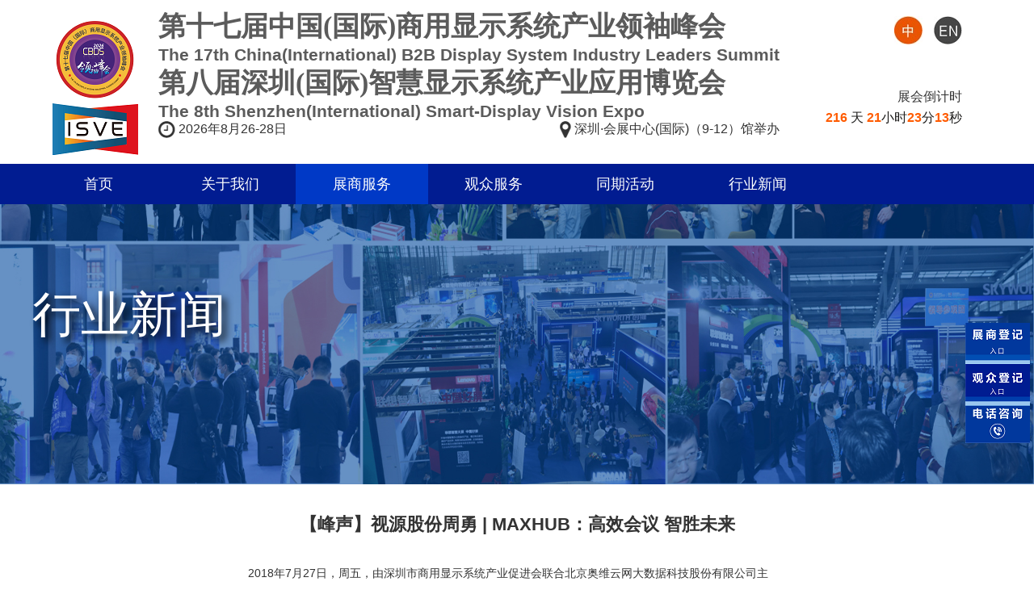

--- FILE ---
content_type: text/html; charset=gb2312
request_url: http://szisve.com/news_v.aspx?id=20
body_size: 16699
content:

<html lang="zh-CN">
  <head>
    <meta http-equiv="Content-Type" content="text/html; charset=gbk" />
    <title>【峰声】视源股份周勇 | MAXHUB：高效会议 智胜未来 - 2026深圳（国际）智慧显示系统产业应用博览会|ISVE智慧显示</title>
            

 
	<meta name="keywords" content="深圳会展,智慧商显,智慧零售,智慧会议,智慧教育,智慧餐饮,智慧商超,智慧安防,智慧传媒,物联网,智慧城市,智慧商显,商用显示,数字标牌,激光投影,物联网,新零售,ISVE,商显,商用,中国智慧显示系统产业应用博览会,智慧显示,会议,展会,电子白板,液晶,显示,电梯广告机"/>
<meta name="description" content="作为全国首家智慧商用显示展，中国（国际）商用显示系统产业领袖峰会、深圳（国际）智慧显示系统产业应用博览会（简称：ISVE智慧显示展）。展会定位：ISVE智慧显示展将与20+相关协会单位合作，携手打造一场智慧商显行业高水准与专业化的权威展览盛会"/>
<meta name="author" content="中国智慧显示系统产业应用博览会|ISVE智慧显示展"/>
<meta property="og:title" content="中国智慧显示系统产业应用博览会">
<meta property="og:type" content="展会,商显,商用">
<meta property="article:author" content="ISVE智慧显示">
<meta property="article:tag" content="中国智慧显示系统产业应用博览会,ISVE,智慧显示,会议,展会,电子白板,数字标牌,液晶,显示,电梯广告机,商显,商用">
<meta property="og:description" content="商显世界 ISVE 中国智慧显示系统产业应用博览会 ISVE智慧显示 智慧商显 智慧显示 深圳会展中心 深圳商用液晶展 智能会议展 深圳会展中心集展览 深圳LED商用显示展 深圳小间距LED显示展 电子白板显示展 ISVE商用显示展 深圳窄边液晶拼接屏会展 深圳数字会议会展 深圳激光投影机会展 深圳远程会议展览会 深圳智能会议展会 深圳LED小间距展会 数字会议博览会 深圳多媒体展览会 数字标牌展览会 商显 商用">
	 <meta name="application-name" content="中国智慧显示系统产业应用博览会 ISVE智慧显示 电子白板 商显 商用" />
	 <meta name="msapplication-starturl" content="智慧商显,商显世界,ISVE,中国智慧显示系统产业应用博览会,ISVE智慧显示,智慧商显,智慧显示,深圳会展中心,深圳商用液晶展,智能会议展,深圳会展中心集展览,深圳LED商用显示展,深圳小间距LED显示展,电子白板显示展,ISVE商用显示展,深圳窄边液晶拼接屏会展,深圳数字会议会展,深圳激光投影机会展,深圳远程会议展览会,深圳智能会议展会,深圳LED小间距展会,数字会议博览会,深圳多媒体展览会,数字标牌展览会" />
	 <meta name="msapplication-tooltip" content="中国智慧显示系统产业应用博览会 ISVE 智慧显示 会议 展会 电子白板 数字标牌 液晶 显示 电梯广告机  商显 商用" />

   
    <meta name="viewport" content="width=device-width, initial-scale=1.0">
    <meta name="description" content="Free Bootstrap Business Template">
    <meta name="author" content="The Develovers">
     
    <link href="css/emy.css" rel="stylesheet" type="text/css" />
<link href="css/boys.css" rel="stylesheet" type="text/css" /> 
<script type="text/javascript" src="js/jquery.min.js"></script>
<script type="text/javascript" src="js/main.js" charset="UTF-8"></script>
 <script type="text/javascript" src="js/Tool.js"></script>
    
    <!-- IE 9 Fallback-->
    <!--[if IE 9]>
		<link href="assets/css/ie.css" rel="stylesheet">
	<![endif]-->
    <!-- FAVICONS -->
<link rel="shortcut icon" href="assets/ico/favicon3.ico">
    <link rel="apple-touch-icon-precomposed"  href="assets/ico/repute57x57.png">
 
 <script>
var _hmt = _hmt || [];
(function() {
  var hm = document.createElement("script");
  hm.src = "https://hm.baidu.com/hm.js?92339c9269fd53f58a35c54c4eca0d2d";
  var s = document.getElementsByTagName("script")[0]; 
  s.parentNode.insertBefore(hm, s);
})();
</script>

     


</head>
<body id="nav" rel="0">
<div class="wap_top">
<div class="headerTop">
    <div class="logobox">
        <div class="logo"><a href="index.aspx"><img src="/uploadfile/image/20251013/20251013165022_7323.png" border="0" /></a></div>
        <div class="p_title">
              <h1>第十七届中国(国际)商用显示系统产业领袖峰会</h1>
            <h2>The 17th China(International) B2B Display System Industry Leaders Summit</h2>
            <h1>第八届深圳(国际)智慧显示系统产业应用博览会</h1>
            <h2>The 8th Shenzhen(International) Smart-Display Vision Expo</h2>
            <p><span  ><img src="images/icon1.png" border="0" /></span><span> 2026年8月26-28日 </span><font class="pull-right"><span  ><img src="images/icon2.png" border="0" /></span><span > 深圳·会展中心(国际)（9-12）馆举办</span></font></p>
        </div>
        <div class="pull-right">
            <div class="el-cn">
                <a href="index.aspx"alt="中文" title="中文" ><img src="images/co1.jpg"></a>
                <a href="https://szisve.com/eg"alt="ENGLISH" title="ENGLISH" ><img src="images/co22.jpg"></a>
            </div>
             <div   style="margin-right: 25px; text-align:right;    line-height: 26px;" id="divdown1" class="ti-heading"  >
                        </div>
        </div>
    </div><div class="yb_conct" style="right: 5px;">
  <div class="yb_bar">
    <ul>

	  
      <li class="yb_phone" onclick="window.open('http://szisveaa.mikecrm.com/XOgeeJy')"></li>
		<li class="yb_QQ" onclick="window.open('https://app-7tioy4wixypt.appmiaoda.com')" >
     	
		 </li> 
      <li class="yb_ercode" onclick="window.open('contact.aspx')"> 
	  
		</li>
		
		 

    </ul>
  </div>
</div>
</div>
 
<script>

$(function(){
	var interval = 330; 
	function ShowCountDown(year,month,day,divname) 
	{ 
		$(".smint").css("position","relative");
		var now = new Date();
		var endDate = new Date(year, month-1, day);
		var leftTime=endDate.getTime()-now.getTime();
		var leftsecond = parseInt(leftTime/1000);
		var day1=Math.floor(leftsecond/(60*60*24));
		var hour=Math.floor((leftsecond-day1*24*60*60)/3600);
		var minute=Math.floor((leftsecond-day1*24*60*60-hour*3600)/60);
		var second=Math.floor(leftsecond-day1*24*60*60-hour*3600-minute*60); 
		var cc = document.getElementById(divname); 
		if(!cc){return;}
	if(day1<0||hour<0||minute<0||second<0){
		cc.innerHTML ="<span style='color:#000000;'><br><br>展会已经开始！";
	}else{
			cc.innerHTML = "<span style='color:#333333;'><br><br>展会倒计时<br></span><span style='color:#FF5B00;'><strong>"+day1+"</strong></span><span style='color:#1D1C1B;'> 天 </span><span style='color:#FF5B00;'><strong>"+hour+"</strong></span><span style='color:#1D1C1B;'>小时</span><span style='color:#FF5B00;'><strong>"+minute+"</strong></span><span style='color:#1D1C1B;'>分</span><span style='color:#FF5B00;'><strong>"+second+"</strong></span><span style='color:#1D1C1B;'>秒";

	}
 
	}
 
	ShowCountDown(2026,8,28,'divdown1');
	window.setInterval(function(){ShowCountDown(2026,8,26,'divdown1');}, interval);
});

</script>
     
<div class="topbg">
    <div class="nav" id="ghiig_e">
        <ul class=nav_1>
            <li rel="02" style="  "><a href="index.aspx" class='la'>首页</a></li>
            <li rel="1" style="  "><a href="about.aspx" class='la'>关于我们</a>
                <dl>
                    <dd><a href="about.aspx">公司介绍</a></dd>
                    <dd><a href="cooperation.aspx">合作单位</a></dd>
                    <dd><a href="contact.aspx">联系我们</a></dd>
                </dl>
            </li>
            <li rel="7" style=" background: #0039C6;"><a href="ShowInfo.aspx" class='la'>展商服务</a>
                <dl>
                    <dd><a href="ShowInfo.aspx">展会介绍</a></dd> 
                    
                     <dd><a href="/uploadfile/file/20251015/20251015175841_6399.pdf">邀请函</a></dd>
                    <dd><a href="http://szisveaa.mikecrm.com/XOgeeJy">参展申请</a></dd>                     
                    <dd><a href="zpfw.aspx" >展品范围</a></dd>                     
                    <dd><a href="instructions.aspx">参展须知</a></dd>
                    <dd><a href="/uploadfile/file/20250228/20250228173349_0282.pdf">2024展后报告</a></dd>
                  
                </dl>
            </li>


            <li rel="14" style="  "><a href="https://app-7tioy4wixypt.appmiaoda.com" class='la'>观众服务</a>
                <dl>
                    <dd><a href="https://app-7tioy4wixypt.appmiaoda.com">预先登记</a></dd>
                   
                    <dd><a href="review.aspx">精彩回顾</a></dd>
                    <dd><a href="http://szisveaa.mikecrm.com/bSIxSXG">组团登记</a></dd>
                    <dd><a href="visit-guide.aspx">VVIP组团花絮</a></dd>
                    <dd><a href="traffic-routes.aspx">交通指南</a></dd>
                     <dd><a href="uploadfile/2021zdyd.pdf">酒店预订</a></dd>
                </dl>
            </li>

            <li rel="34" style="  "><a href="https://app-7jhqsbe7ugw1.appmiaoda.com" class='la'>同期活动</a>
	 


			</li>

            <li rel="22" style="  "><a href="news.aspx" class='la'>行业新闻</a> </li>
        </ul>

    </div>
</div>
</div>



<header class="header_2 h-lg1 cfa">
     <div class="logo fl"  style="width: 10%;text-align: center;">
        <a href="http://www.szisve.com"><img src="images/logo.jpg"  style=" max-height:63px;"></a>
    </div>
    <div class="expodate fl" style="width: 79%; text-align: center;">
        <span>第十七届中国(国际)商用显示系统产业领袖峰会<br />
        
            <span>第八届深圳(国际)智慧显示系统产业应用博览会</span>
    </div>
        <div class="ph_mea_cl fr">
        <div class="meh cfa" id="meh">
            <div class="ptri" id="bbtn">
                <span class="navbtn"></span>
            </div>
        </div>
    </div>
</header>
<div class="ghui h-lg1">
    <div class="uixx" style="display: none;">
        <ul class="ul1">

            <li>
                <div class="ctcss_s">
                    <h4>
                        <a class="a_nav1" href="index.aspx" target="_self">首 页</a>
                    </h4>
                </div>
            </li>
            
            <li>
                <div class="ctcss_s">
                    <h4 class="">
                        <a class="a_nav1" href="javascript:"  >关于我们</a>
                        <img class="img_s" src="images/sx1.png">
                        <img class="img_d" src="images/sx2.png">                        </h4>
                  
                    <ul class="ul2" style="display: none;">
                        <div class="ctcss_s">
                            <li><h5><a class="a_nav2" href="about.aspx" target="_self">公司介绍</a></h5></li>                             
                            <li><h5><a class="a_nav2" href="cooperation.aspx">合作单位</a></h5></li>
                            <li><h5> <a class="a_nav2" href="contact.aspx">联系我们</a> </h5></li>
                        </div>
                    </ul>                    </div>
            </li>
            <li>
                <div class="ctcss_s">
                    <h4 class="">
                        <a class="a_nav1" href="javascript:"  target="_self">展商服务</a>
                        <img class="img_s" src="images/sx1.png">
                        <img class="img_d" src="images/sx2.png">                        </h4>
                   
                    <ul class="ul2" style="display: none;">
                        <div class="ctcss_s">
                            <li> <h5><a class="a_nav2" href="ShowInfo.aspx" target="_self">展会介绍</a> </h5></li>
                           
                             <li> <h5><a class="a_nav2" href="/uploadfile/file/20251015/20251015175841_6399.pdf" target="_self">邀请函</a></h5></li>
                            <li> <h5><a class="a_nav2" href="http://szisveaa.mikecrm.com/XOgeeJy" target="_self">参展申请</a> </h5></li>
                            <li> <h5><a class="a_nav2" href="zpfw.aspx" target="_self">展品范围</a></h5></li>
                            <li> <h5><a class="a_nav2" href="instructions.aspx" target="_self">参展须知</a></h5></li>
                            <li> <h5><a class="a_nav2" href="/uploadfile/file/20250228/20250228173349_0282.pdf" target="_self">2024展后报告</a></h5></li>
                            
                        </div>
                    </ul>                    </div>
            </li><li>
            <div class="ctcss_s">
                <h4>
                    <a class="a_nav1" href="javascript:" target="_self">观众服务</a>
                    <img class="img_s" src="images/sx1.png">
                    <img class="img_d" src="images/sx2.png">                        </h4>
               
                <ul class="ul2" style="">
                    <div class="ctcss_s">
                        <li><h5><a class="a_nav2" href="https://app-7tioy4wixypt.appmiaoda.com" target="_self">观众登记</a></h5></li>
                        <li><h5><a class="a_nav2" href="events.aspx" target="_self">同期活动</a></h5> </li>
                         <li><h5><a class="a_nav2" href="review.aspx" target="_self">精彩回顾</a></h5> </li>
                          <li><h5><a class="a_nav2" href="http://szisveaa.mikecrm.com/bSIxSXG" target="_self">组团登记</a></h5> </li>
                        <li><h5><a class="a_nav2" href="visit-guide.aspx" target="_self">VVIP组团花絮</a></h5></li>
                        <li><h5><a class="a_nav2" href="traffic-routes.aspx" target="_self">交通指南</a></h5> </li>
                        <li><h5><a href="uploadfile/2021zdyd.pdf">酒店预订</a></h5> </li>
                    </div>
                </ul>                    </div>
        </li><li>
            <div class="ctcss_s">
                <h4>
                    <a class="a_nav1"   href="https://app-7jhqsbe7ugw1.appmiaoda.com" target="_self">同期活动</a>
                    
                </h4>
                
            </div>
        </li>

            <li>
                <div class="ctcss_s">
                    <h4>
                        <a class="a_nav1" href="news.aspx" target="_self">行业新闻</a>
                    </h4>
                </div>
            </li>

        </ul>

    </div>
</div>




<SCRIPT>
    $(".nav_1").children().mouseenter(function(){
        $(this).find(".la").addClass("curr")
        $(this).find("dl").stop(false,true).slideDown()
    }).mouseleave(function(){
        $(this).find("dl").stop(false,true).slideUp()
        $(this).find(".la").removeClass("curr")
    })

    $(".lang").mouseenter(function(){
        $(".langlist").slideDown()
    }).mouseleave(function(){
        $(".langlist").slideUp()
    })

</SCRIPT>
            
<div class="bannbg"  style="background-image:url(images/1_Jc-1.jpg)">
    <div class="locname">行业新闻</div>
</div>

<section>
    <div class="container">
		
		<div class="ctcss" style=" max-width:667px;">
			
			 
    <div  class="ctcss_d"  style="line-height: 30px;font-size: 14px;padding-top: 30px;">
<div style='font-weight: bold;font-size: 22px;text-align: center;'>【峰声】视源股份周勇 | MAXHUB：高效会议 智胜未来</div><p class="MsoNormal">
	&nbsp;
</p>
 
  <p>2018年7月27日，周五，由深圳市商用显示系统产业促进会联合北京奥维云网大数据科技股份有限公司主办、深圳融华智显产业服务有限公司承办的2018中国智慧会议产业（夏季）高峰论坛在深圳麒麟山庄隆重召开。本次论坛共吸引500多位智慧会议产业嘉宾代表出席，共话会议产业的发展大计。 <br>
  高峰论坛上，<strong>深圳商显产促会副会长</strong>、视源股份董事长周勇以《MAXHUB：高效会议 智胜未来》为题发表了主题演讲，分享了视源股份在会议及教育市场领域的发展故事，以及MAXHUB品牌目前的一些商业思考和商业实践的过程。 <br>
  <img width="553" height="369" src="webpages/07152629216589652_clip_image002_0006.jpg" alt="1"> <br>
  视源股份董事长周勇正在演讲 <br>
  <strong>以下是周勇演讲实录：</strong> <br>
  文中附完整PPT <br>
  大家下午好！这个行业，我个人感觉是处在一个去年刚刚开始，今年刚刚露出一点欣欣向荣苗头的阶段。行业里每个人、每个参与的平台，大家都是有机会的。 <br>
  <img width="553" height="311" src="webpages/07152629216589652_clip_image004_0005.jpg" alt="2"> <br>
  视源股份因为原先的业务比较小，在各个领域都寻求突破，也正因此，我们在会议市场比大家投入的时间更早一些。先跟大家介绍一下视源股份，视源股份2005年成立，很多朋友对视源股份的了解源于我们的品牌：希沃和MAXHUB，但实际上这两项业务都不是视源股份营收占比最高的业务。 <br>
  <img width="553" height="311" src="webpages/07152629216589652_clip_image006_0005.jpg" alt="3"> <br>
  视源股份2005年成立之初，业务也和显示相关——给所有显示整机厂商做配套，做的是显示设备的控制主板，这项业务，去年营收50多亿，也是目前视源股份收入占比最高的。 <br>
  2009年，为何会做希沃这个品牌？说来也巧，因为电视主板一台电视只能用一块，全球每年就2.2-2.4亿台电视的出货量，到今年上半年，估计这个领域视源股份的市场份额占到近40%。就算所有电视整机厂商都不做主板都给视源做，一年也就200亿元的规模，这种情况下企业要发展必须找到新方向。也不能跨行业做汽车，还是老老实实干显示行业。 <br>
  09年我们就做了一个功能性显示器件，最早想用核心部件的方式和整机厂商配合，让整机厂商继续作我们的客户，用他们的品牌打造市场，很可惜最后把自己逼上一条不懂的路，要去做品牌、做整机。 <br>
  09年我们做了希沃，希沃和MAXHUB之间又有特别的关系，最早希沃这个品牌是要做今天MAXHUB做的事，但当年的教育市场异常火爆，希沃进入市场的时候没有明确只做教育，直到09年下半年，才确定把希沃品牌专注在教育市场，暂时放弃了在会议市场的布局和资源的投入。 <br>
  随着国家在教育信息化方面投入越来越多，希沃在教育市场也取得了一定的进步和成效，去年希沃的营收大概超过了40亿。 <br>
  2013年开始，又先后布局了很多新的行业、新的领域，其中包括MAXHUB。 <br>
  为什么2013年又把MAXHUB捡起来做呢？因为希沃在教育方面已经站稳了脚，回过头来想，这个产品最初在会议市场的那份初心，还在不在？最早规划的商业逻辑还存不存在？所以，我们回过头来又去做了会议商务市场。 <br>
  13年开始做，为何又在16年推出了MAXHUB这个品牌呢？因为当初走了差不多三年的弯路——我们很自然地认为，同样一个产品形态，可以延伸到另一个市场上去，我们把希沃稍加修饰，希望将其卖给企业，用于会议室，结果发现大错特错。今天的MAXHUB，实际上经历了五年各种不断的尝试和调整。 <br>
  2017年，106亿元收入，当年1月19日完成了深圳中小板IPO，100多亿元收入中，排第一位的是电视主板，第二位是希沃业务，二者加起来接近百亿。此外，MAXHUB贡献的收入略超10%，这是视源股份大概的业务情况。 <br>
  <img width="553" height="311" src="webpages/07152629216589652_clip_image008_0005.jpg" alt="4"> <br>
  截止目前，视源共有3600名同事。因为只做微笑曲线的两端，视源没有工厂、生产设备、土地和厂房，所以在座的很多合作伙伴，和我们既是供应商关系，也是客户关系。视源既向华星光电采购屏，又有TCL的制造部门帮做代工，同时，TCL电视的一些型号也会使用视源的主板，所以，我们和TCL是「扯不清楚的关系」，京东方也是一样，正是这样的运营结构。 <br>
  我们的平均年龄非常年轻，每年都有新鲜血液加入，公司内从事研发的人员超过60%，这也是我们一直坚持的整体运营架构。 <br>
  <img width="553" height="311" src="webpages/07152629216589652_clip_image010_0003.jpg" alt="5"> <br>
  目前，视源总部在广州，广州有三个产业园，分别是行政总部和另外几项业务，分属在不同的产业园里。 <br>
  完成上市后，有三个重要的战略级规划。一是业务多元化，以MAXHUB为代表，其他多个领域也做了一些前期尝试和投资。二是全球化布局，全球化人基础一定是本地化，所以我们在中国六个区域城市规划了七个产业园，其中苏州的产业园将在一年后投入使用，另外合肥2个，北京、成都、武汉和西安各1个，都已与当地政府谈了拿地建设研发中心的产业布局。未来的视源股份一定是扎根在中国，同时面向全球的业务布局，印度分公司今年1月在印度德里开始运营。 <br>
  <img width="553" height="311" src="webpages/07152629216589652_clip_image012_0003.jpg" alt="6"> <br>
  上市后，第一项业务还是电视主板业务，统称为「部件业务」。电视主板和部件是包含的关系，部件中电视主板只是其中一项，可能还会再往其他核心部件的业务方向发展。第二项是以希沃为代表的「未来教育」，和「企业服务」业务一样，不是叫作「教育平板」或「会议平板」业务，因为我们认为这是两个相对独立且拥有足够市场空间的市场。今天视源为这个相应市场提供的多媒体设备，包括会议、教育的产品，都是市场的第一步。此外，还有更加广阔的像智能硬件、健康医疗等业务。 <br>
  回到今天的主题，谈谈我们的MAXHUB。 <br>
  <img width="553" height="311" src="webpages/07152629216589652_clip_image014_0003.jpg" alt="7"> <br>
  MAXHUB解决的是一个「企业协同」的问题，它不仅仅是一个会议的设备，从这项业务第一天起，我们把这个业务称作企业服务BG，而不是会议平板的业务部门。MAXHUB未来要解决的不仅仅是会议室里的显示器件的问题，最重要解决企业在办公当中协同的问题。 <br>
  企业办公当中的三个阶段，第一个阶段是要提升基础业务的效率，就是电脑设备的更新、各种信息系统等等，这些都是在基础业务效率上所进行的投入，这是每个企业都在做的。第二阶段是要加强企业的交互，包括了企业里各种设备之间的交互、人和人的交互、人和企业之间的交互。最后一个阶段将会提升整个企业办公的智能化。 <br>
  记得产品刚上市的时候，我和一些媒体谈过，我说中国的商业文明在最近十年发生了巨大的变化，所以一个成立了三年的电商公司在纳斯达克上市，动不动就是百亿级美金的估值，这在十年前是难以想象的，但如今它就发生了。中国的商业社会、商业文明正在发生疾速的变化，但回过头来看，每一个企业运营管理的基本模式和十年前几乎没有变化，尤其在企业的办公和会议场景下，仍然停留在上个世纪的水平。这也是我们今天作为商显行业从业者，能够为企业服务、企业办公市场带来一些变化的最基础条件。正是因为企业存在这样的发展阶段，所以MAXHUB认为在企业协同上，未来会有更广阔的空间。 <br>
  <img width="553" height="311" src="webpages/07152629216589652_clip_image016_0003.jpg" alt="8"> <br>
  具体来看，回到会议室，每个企业都存在整合化的趋势和基本需求。企业信息设备越来越新、越来越多，成本也会越来越高，但是企业的办公和会议的效率并没有得到同步的提高，所以投入很多时候是浪费的，主要的问题是没有进行有效的整合。无论是整合，还是以华为为代表的通信公司提出的「统一通信」这种一站式的解决方案，都代表着未来。智能化的交流、多屏的互动、显示与触控的结合，这些都是未来智能平台一体化整合很重要的方向。所以MAXHUB不是叫「会议平板」，而是叫「会议平台」，「会议平台」这个概念是我们在市场上着力打造的。 <br>
  2017年是商用显示在会议市场的重要开端，当年的营业额还非常低，但今年，从企业经营情况看，我们今年上半年已经完成了去年全年的销售收入——这仅仅是MAXHUB品牌在企业服务领域里的情况。2009年开始，视源、鸿合，以及创维、长虹等，  开始在教育市场推出可以人机交互、实现表面触摸的液晶类显示产品，应用在教育市场。到今天，智能手机得到高速普及，每年6亿新增用户使用智能手机，带来的变化，就是每个人对平板显示类设备、表面触摸设备都产生了习惯，并且这种习惯正在变成一种依赖。这种情况下，我们这类产品，以MAXHUB为代表，还有鸿合、皓丽等在做的产品，在消费者的认知层面正呈加速普及的局面。这也是我们认为这个市场已进入了高速成长期的很重要的一个支撑理由。 <br>
  <img width="553" height="311" src="webpages/07152629216589652_clip_image018_0003.jpg" alt="9"> <br>
  未来的移动办公，我们认为它将会通过端和端之间的连接，打通内容、通讯、数据，最后在云、网、端三个层面上进行拉通和贯穿，形成一个以移动为基础的整体办公协作平台。这也是MAXHUB未来想要进入的方向，所以MAXHUB不仅仅是一个会议室中的平板。 <br>
  <img width="553" height="311" src="webpages/07152629216589652_clip_image020_0000.jpg" alt="10"> <br>
  人和人、人和企业、企业和企业的设备之间会形成一站式的全场景式服务。 <br>
  <img width="553" height="311" src="webpages/07152629216589652_clip_image022_0000.jpg" alt="11"> <br>
  这张图更直观，这是我们畅想的未来，MAXHUB能够进入的企业办公、企业服务领域的一個场景。当你约了一个客人，这个客人走到企业的时候，MAXHUB的人脸识别系统可以立即识别，通过手机短信等方式给接待者一个提醒。当客人即将到达会议室，会议室的灯光、空调、温湿度都已提前做了设定。MAXHUB的桌面上会通过云端下载好这场会议所需要准备的资料，另外，个性化的欢迎页面也会自动呈现在机器的界面上。 <br>
  仅仅是这样还不够，异地的伙伴要参加这个会议，他可以很简单地一键登录，像身临其境一样参加这样一场远程会议。更重要的是MAXHUB正在研发的语音和声纹识别系统，将使每一场会议的会议记录人员从此下岗，每一人的声音、发言内容，都会同步生成会议记录。还不够，会议中形成的结论及待办事项会自动添加到与会人员的日程里，如果需要出差，可能机票、酒店，通过人工智能的设备、后台同步完成。这是我们畅想的未来，如果会议结束后，你比较疲劳，这时可能会有一个机器人给你端一杯你最喜欢的茶或者最喜欢的咖啡。这是MAXHUB未来将要去畅想的、正在实现的一个前景。 <br>
  对于MAXHUB来说，我们想做的是高效协作的工具，想打造这样一个平台，成为串联企业服务的中心。 <br>
  <img width="553" height="311" src="webpages/07152629216589652_clip_image024_0000.jpg" alt="12"> <br>
  所以今年7月，我们推出了新一代产品——X3系列。X3系列在产品本身上规划了这样一些特点，而且从这一代产品开始，所有的MAXHUB品牌产品都将标配摄像头，无论是最低端还是最高端的旗舰版。 <br>
  <img width="553" height="311" src="webpages/07152629216589652_clip_image026_0000.jpg" alt="13"> <br>
  关于MAXHUB，我们定义的会议要符合最重要的三个场景：书写、展示和协作。这个概念推出后，很快得到了行业的普遍认可。整个行业关于会议平板的功能研发，都是围绕这三个方面持续投入资源，提升用户体验。 <br>
  <img width="553" height="311" src="webpages/07152629216589652_clip_image028_0000.jpg" alt="14"> <br>
  书写上，除了触摸灵敏性、笔记还原等基本功能之外，还不断地提升智能的图形识别、智能的表格生成，还有无线传屏过程中把延时压缩到极致，操作能更方便，等等。 <br>
  展示方面，用四分屏的方式实现多画面融合。 <br>
  协作方面，更强调远程、异地的音视频协同工作。所以从第三代产品开始，我们将阵列麦克风和摄像头都做了标配处理。 <br>
  <img width="553" height="311" src="webpages/07152629216589652_clip_image030_0000.jpg" alt="15"> <br>
  MAXHUB是作为单一液晶的平板显示器件，目前最大的尺寸是98寸，我们跟一些LED小间距的公司也开始深度合作，满足在大面积、室内的情况下应用场景的需求，这样能够丰富我们的解决方案。小间距的产品和目前MAXHUB的用户重合度还是非常高的，希望做LED小间距技术和产品的公司，在渠道上、产品上，我们能有更多的合作。 <br>
  <img width="553" height="311" src="webpages/07152629216589652_clip_image032_0000.jpg" alt="16"> <br>
  另外，针对传统的投影设备，我们希望通过一个过渡型的产品，让这一类用户更早的体验到未来办公场景下MAXHUB给他们带来的便利性，所以我们提供了传屏盒子这样的产品。 <br>
  <img width="553" height="311" src="webpages/07152629216589652_clip_image034_0000.jpg" alt="17"> <br>
  过去的一年是MAXHUB成长较快的一年，这一年里，粗略统计，世界五百强中差不多有170家企业的中国公司都选择了MAXHUB作为会议室标配。这里特别感谢华为公司，华为是一家非常令人尊敬的公司，听说任正非提出：两三年内营业额要翻一番，但人员只允许增加15%，所以华为花费了大量资源在生产力工具的提升上，非常有幸，2016年年初，在微软的华南区总部，华为的同事选择MAXHUB的产品作为他们全球会议室的标配。 <br>
  <img width="553" height="311" src="webpages/07152629216589652_clip_image036_0000.jpg" alt="18"> <br>
  这项业务，通过它，目前每个月可以服务到6500多场会议，有2万多人使用了MAXHUB提供的云盘服务。行业里也得到了很多合作伙伴的支持，像华为，钉钉、360等，都是MAXHUB在企业服务市场最重要的战略合作伙伴，大家共同看好这个市场，共同期望在这个万亿级的蓝海市场里，能够有自己的一个位置。 <br>
  <img width="553" height="311" src="webpages/07152629216589652_clip_image038_0000.jpg" alt="19"> <br>
  从2017年开始，到2019年，希望通过三年的时间占领企业会议室里高频使用的入口，建立用户关系，培养交互使用的体验，这是MAXHUB第一步的战略目标。 <br>
  <img width="553" height="311" src="webpages/07152629216589652_clip_image040_0000.jpg" alt="20"> <br>
  第二步，是延伸MAXHUB能够提供的应用，让MAXHUB品牌更增值，能够让用户价值发挥到最大。我们正在研发在企业服务领域的专属机器人，这是我们中央研究院在研究的，目前已经到了实地测试阶段，可能在三至六个月后，以MAXHUB为品牌的企业服务机器人就会开始进入渠道，成为企业的另外一项选择。 <br>
  还有，我们中央研究院在自主研发的语音识别、人脸识别，还有自然语义理解这样的技术，在今年7月份发布的产品上已经在做初步的应用。未来，这些应用也会进一步延伸到MAXHUB的全线产品上。除了在商用显示领域MAXHUB为企业用户能够提供更大的价值以外，未来我们可以进行长期的经营技术保证。 <br>
  <img width="553" height="311" src="webpages/07152629216589652_clip_image042_0000.jpg" alt="21"> <br>
  最后，我们希望的是通过和企业用户之间的连接，来扩大这个业务的边界。 <br>
  <a name="_GoBack"><img width="553" height="311" src="webpages/07152629216589652_clip_image036_0001.jpg" alt="18"></a> <br>
  我们不断地说MAXHUB不仅仅是在会议室里为企业用户提供一个商用显示的器件，它是视源股份在企业服务领域里和企业发生关系的第一个产品、第一项服务，未来更多的增值应用会随着时间为公司、为企业用户带来更大的价值。 <br>
  这就是MAXHUB目前的一些商业思考和商业实践的过程，这个行业从去年开始蓬勃发展，从今年开始，它实现了非常快的加速度往前走，奥维云网董总的介绍也给大家提供了这样一个数据支撑。未来，这个行业的潜力还是非常大。今天，我们看到的仅仅是冰山一角，行业需要更多的参与者，需要更多为之奉献的人，也是值得我们去投入、去耕耘的一个巨大市场。 <br>
  好，谢谢大家！ <br>
  <strong>文章来源：</strong>《商显世界》公众号 </p>
 <div style='color: #000; text-align:right;'>2018/8/17 15:05:09</div><p class="MsoNormal">
	&nbsp;
</p>
	</div>


			
			
			
		</div>
	</div>
</section>
            

       
<footer>
    <div class="footer_cy clear">
        <div class="footer-itembox">
            <ul><li>
                    <div class="tit" style="margin-top:15px;">支持单位</div>
                    <p>工信部电子信息司</p>
                    <p>深圳市工业和信息化局</p>
                    <p>深圳市科技创新委员会</p>
                    
                     </li>
            <li>
                    <div class="tit" style="margin-top:15px;">主办单位</div>
                    
                    <p>深圳市商用显示系统产业促进会</p>
                    
                
                <div class="tit" style="margin-top:15px;">承办单位</div>
                <p>融华智显（深圳）会展有限公司</p>
            </li><li style="    border-right: 0px rgba(255,255,255,0.5) solid;
">
                <div class="tit" style="margin-top:15px;">合作单位</div>
                 <p >深圳市标识行业协会</p>
 <p>深圳市数字创意与多媒体行业协会</p>
 <p>深圳市智慧零售协会</p>
 <p>深圳市教育信息化产业促进会</p>
 <p>深圳市零售智能信息化行业协会</p>
 <p>深圳市智慧城市研究会</p>

            </li>
            <li>
                <div class="tit" style="color:#01389D;margin-top:15px;">合作单位</div>
                 
 <p>深圳市智慧安防行业协会</p>
 <p>深圳市智慧城市建设协会</p>
 <p>深圳市停车行业协会</p>
 <p>台湾数位看板多媒体联盟</p>
 <p>深圳市大数据研究与应用协会</p>
 <p>深圳市一带一路经济技术合作协会</p>
            </li>
            <li>
            <div style="float: left;overflow: hidden;">
                <div class="tit" style="margin-top:15px;">官方<br /><p style="font-size: 1.2rem;">微信公众号</p></div>
                <p class="footer-bot-r-img" style="margin-top:5px;"><img src="images/logo3.jpg" width="100" alt=""></p></div>
                 <div style="float: left;overflow: hidden; padding-left:5px;"><div class="tit" style="margin-top:15px;"><br /><p style="font-size: 1.2rem;">视频号</p> </div>
                <p class="footer-bot-r-img" style="margin-top:5px;"><img src="images/vb.jpg" width="100" alt=""></p></div>  
              
            </li>
            </ul>
            
        </div>
      <div class="footer-copyright">深圳市商用显示系统产业促进会 版权所有 <a href="https://beian.miit.gov.cn" target="_blank">粤ICP备18062847号</a>
           
           
		<ul style="margin-top:0px; ">
              <li><a title="商显引擎"  alt="商显引擎"  href="http://www.yinqing123.com/">商显引擎</a></li>
              <li><a title="商显世界"  alt="商显世界"  href="http://www.b2bdisplay.com/">商显世界</a></li>
              <li><a title="商显协会"  alt="商显协会"  href="http://www.cnbdsa.com/">商显协会</a></li>
          </ul>
      </div>

        <div class="footer-bot">
            <div class="footer-bot-l">
                <img src="images/logo.png" alt=""> 
                <p class="pt16 footer-bot-p ">深圳市商用显示系统产业促进会 版权所有    <br><a href="https://beian.miit.gov.cn" target="_blank">粤ICP备18062847号</a> </p>
            </div>
            <div class="clright footer-bot-r">  
                <p class="footer-bot-r-tit">微信公众号</p>
                <p class="footer-bot-r-img"><img src="images/logo3.jpg" width="120" alt=""></p><p class="footer-bot-r-tit">视频号</p>
                <p class="footer-bot-r-img"><img src="http://szisve.com/images/vb.jpg" width="120" alt=""></p>
               
            </div>
			<div style="font-size:12px; text-align:center;"> <p><br />
			<a title="商显引擎"  alt="商显引擎"  href="http://www.yinqing123.com/">商显引擎</a> 
			<a title="商显世界"  alt="商显世界"  href="http://www.b2bdisplay.com/">商显世界</a> 
			<a title="商显协会"  alt="商显协会"  href="http://www.cnbdsa.com/">商显协会</a>
			</p></div>
			<div style="font-size:12px; text-align:center;"> <p><br />
			 <p class="footer-bot-r-tit"><a href="https://szisve.com/eg" target="_blank">English</a></p>
			 
			</p></div>
        </div>

    </div>
    <div class="copytop"></div>
</footer>

   <section class="fixed-foot">
   
   <div class="g_fnva f_cb"> 
  <div class="f_bj"> 
   <ul class="m-f01 f_cb"> 
    <a href="tel:075526726845"><li> <em><img alt="" src="images/fico1.png"></em>立即咨询</li></a> 
    <a href="http://szisveaa.mikecrm.com/XOgeeJy"><li> <em><img alt="" src="images/fico2.png"></em>展位预定</li></a> 
    <a href="https://app-7tioy4wixypt.appmiaoda.com"><li> <em><img alt="" src="images/fico3.png"></em>观众登记</li> </a> 
    <a href="review.aspx"><li> <em><img alt="" src="images/fico4.png"></em>精彩回顾</li> </a> 
   </ul> 
  </div> 
 </div>
    
</section>
<script src="js/scroll.js" type="text/javascript"></script>

<script src="js/nmi.min.js" type="text/javascript"></script> 
<script src="js/nmioi.min.js" type="text/javascript"></script>

--- FILE ---
content_type: text/css
request_url: http://szisve.com/css/boys.css
body_size: 16902
content:
body,div,p,input,a,textarea,ul,ol,li,h1,h2,h3,h4,h5,h6,dl,dt,dd,span,form{margin:0;padding:0;}
body,input,select,textarea{font:normal 16px "Segoe UI", "Lucida Grande", Helvetica, Arial,  FreeSans, Arimo, "Droid Sans", "wenquanyi micro hei", "Hiragino Sans GB", "Hiragino Sans GB W3", "FontAwesome", sans-serif;;}
* {
	box-sizing: border-box;
	margin: 0;
	padding: 0;
}
.wap_top{
	min-width:1200px;height:203px; position:fixed;background:#ffffff; width:100%; z-index:999;box-shadow: 0px 0px 15px 0px rgba(0,0,0,0.6);
}


html,body{
	max-width: 1920px;
	margin: auto;
	background: #fff;}

ul li,ol li{list-style:none;}
html,body{height:100%;}
body{color:#333333; font-size: 0;}
img{border:0px;}
.ctcss_d img{max-width:800px;height: auto;}
a { color:#333333; text-decoration:none; }
a:hover {color:#011C91; text-decoration:none; }
.cfa{clear: both; height:0px;}

.headerTop {padding:10px 5%;}
.logobox {height:183px;max-width:1200px;margin:0 auto;}
.logobox .logo {width:132px;height:167px;float:left;padding-top: 16px;}



.p_title{float: left;padding:0px 0px ;}
.p_title h1{font-size:3.40rem;  font-weight: bold; margin: 0px 0;font-family:Microsoft YaHei;color: #5B5B5B;}
.p_title h2{font-size:20.5px; margin: 0px 0;color: #5B5B5B;}


.kq .logobox{height:140px;}
.kq .logobox .logo{padding-top: 0px;}

.kq h1{font-size:3.2rem; }
.kq h2{font-size: 1.9rem}

.sh h1{font-size:3.6rem; }
.p_title p span{font-size: 16px;}

.en h1{font-size:32px; }


.partners-logo{
	overflow: hidden;
	position: relative;
	margin-top: 10px;
	width:100%;
}


.partners-logo .mediaList, .partners-logo .mediaList2{
	left: 0;
	position: absolute;
	top: 0;
	width: 10000px;
}


.partners-logo  li {
	display: inline;
	float: left;
	height: 90px;
	margin-left: 15px;
	overflow: hidden;
}

.partners-logo .mediaList li {
	font-size:12px;
	text-align: center;
	width: 118px;
}

.partners-logo .mediaList li p {
	display: table-cell;
	vertical-align: middle;
	width: 190px;
	height: 90px;
	text-align: center;
}

.partners-logo .mediaList li img{
	max-height:70px;
	max-width: 160px;
}


.partners-img{
	overflow: hidden;
	margin-top:10px;
	height: 182px;
	width: 100%;

}

.partners-img .mediaList{
	left: 0;
	position: absolute;
	top: 0;
	width: 10000px;
}

.partners-img .mediaList li {
	display: inline;
	float: left;
	text-align:center;
	height: 205px;
	width: 272px;
	margin-left: 15px;
	overflow: hidden;
}

.partners-img .mediaList li img{
	height:180px;
	width: 270px;
}


 

.pull-right {
	float: right;
	
}


#BJclock-cn div,#SHclock-cn div, #BJclock-en div{ display: inline-block; text-transform: uppercase; letter-spacing: 2px; line-height: 20px; color:#999;text-indent:0px;font-size: 12px; margin: 0 7px; }
#BJclock-en span,#SHclock-cn span, #BJclock-cn span {  font-size: 2.5rem; padding: 0;color: #ec68a7;font-style:italic;}
.sns, .el-cn {
	padding-top: 10px;
	margin-right: 25px;
	text-align: right;
	font-size: 16px;
	line-height: 20px;
}
.ti-heading {
    margin: 0;
    color: #94b6df;
    font-weight: 300;
    font-size: 16px;
}
.el-cn a {
	margin-left: 10px;
}
.el-cn * {
	vertical-align: middle;
}

.logobox ul{ float:right;}
.logobox ul li{ float:left;}
.logobox ul li.expodate{font-size:14px;line-height:33px; text-align:right; margin-right:20px;}
.logobox ul li.expodate span{color:#011C91;font-size:18px;}
.logobox ul li.topa{margin-right:20px;}
.logobox ul li.topa a{
	display:block;
	background-color: #011C91;
	background-repeat: no-repeat;
	background-position: left center;
	padding:0px 30px;
	color: #fff;
	line-height:30px;
	font-size:16px;
}
.logobox ul li.topa a.ico1{background-image: url(../images/tico1.gif);}
.logobox ul li.topa a.ico2{background-image: url(../images/tico2.gif); margin-top:6px;}

.lang{
	height:35px;
	line-height: 35px;
	position:relative;
}
.langt{ font-size:14px;  cursor:ptrier;}
.langt i{color: #011C91;}
.langlist{ position:absolute; left:-5px; top:30px; display:none;background-color:#011C91; z-index:1000;width:100px;}
.langlist a{ display:block; color:#FFFFFF; line-height:25px;font-size:14px; text-align:center;}
.langlist a:hover{background-color:#011C91;}

.topbg {
	min-width:1200px;
	background-color:#011C91;
	height:50px;
	line-height:50px;
}
.nav {
	width:1200px;
	margin:auto;
}
.nav ul{ float:left;width:100%;}
.nav ul li{ float:left; width:13.6%; text-align:center;position:relative;}
.nav ul li a{ font-size:18px; color:#FFFFFF; display:block;}
.nav ul li a:hover{background-color:#0039C6;}
.nav ul li a.curr{ background-color:#0039C6;}
.nav ul li:hover a.la{background-color:#0039C6;}
.nav LI dl{POSITION: absolute; TOP: 50px; LEFT: 0px; z-index:1000;DISPLAY: none;width:100%;background-color:#4A6BBC;}
.nav LI dl dd {HEIGHT: 35px; margin:0px;border-right:none; padding:0px; width:100%;border-top:1px solid #0039C6;}
.nav LI dl dd A {LINE-HEIGHT: 35px; DISPLAY: block;HEIGHT: 35px; font-size:14px;}
.nav LI dl dd A:hover {BACKGROUND: #0039C6; COLOR: #fff}


.nav_1 .active {
	background: #0039C6;
}

.footbg {background-color: #FFF4F5;padding:40px 0;margin-top:50px;border-top:1px solid #999;font-size:16px;}
.foot{width:1200px;margin:auto;}
.fleft{width:30%; float:left;}
.fleft dl {}
.fleft dl dd{ margin-bottom:20px; padding:5px 0px;}
.fleft dd.e{background-image: url(../images/fico1.gif);background-repeat: no-repeat;background-position: 0px 8px;padding-left:30px;}
.fleft dd.t{background-image: url(../images/fico2.gif);background-repeat: no-repeat;background-position: 0px 8px;padding-left:30px;}
.fleft dd.a{background-image: url(../images/fico3.gif);background-repeat: no-repeat;background-position: 0px 8px;padding-left:30px;color: #011C91;}

.wx {
	line-height:25px;
	text-align:center;
}
.wxtt{font-size: 16px;}
.wx img{width:150px;}
.fright{float:right; text-align:center; font-size:16px; line-height:30px;}
.flogo{text-align:center;margin-top:30px;}


.copyright{background-color: #011C91;padding:10px 5%;}
.copytext{ float:left;color: #fff;}
.copytop{float:right; cursor:ptrier;margin-right: 200px;}



.sidemenu{position:fixed;right:5px;top:180px;z-index:100; width:150px;}
.sidemenu .sidebtn{width:44px;height:44px;background-image: url(../images/ico7.png);background-repeat: no-repeat;background-position: center center; cursor:ptrier; margin-bottom:1px; position:absolute; right:5px; top:-50px;}
.sidemenu .curr{background-image: url(../images/ico6.png);}



.sidemenu .sidet{height:35px;cursor:ptrier;background:#011C91;color:#fff; text-align:center; font-size:12px; line-height:35px; clear:both;}
.sidemenu ul li{margin-bottom:10px;}
.sidemenu ul li img{ width:150px;}
.sidemenu a{ color:#FFFFFF; font-size:14px;background:#011C91;color:#fff; border-radius:5px;line-height:30px; text-align:center;display:block;}
.sidemenu a.btn{background:#011C91;}


footer {
	border-top: 3px solid #011C91;
	background: #01389D;
	padding: 30px 0 40px;
	 
}


footer a{
    color: #FFFFFF;
}

footer a:hover{
	text-decoration:underline;
}

.footer_cy{
	width: 1200px;
	margin: 0 auto;
}

.footer-itembox {
	width: 100%;
	overflow: hidden;
}

.footer_subnav {
	margin-left: -7px;
	margin-bottom: 20px;
	font-size: 16px;
}

.footer_subnav a {
	display: inline-block;
	padding: 0 8px;
	color: #ffffff;
	border-right: solid 1px #c7c7c7;
	text-decoration: none;
	text-align: center;
	height: 10px;
	line-height: 10px;
}


.footer-itembox ul li {
	float: left;
	border-right: 1px rgba(255,255,255,0.5) solid;
	margin-right: 2%;
	padding-right: 2%;
	height:180px;
}

.footer-en ul li{
	margin-right: 1%;
	padding-right: 1%;
}


.fuwu_tu ul li:last-child {
	margin-right: 0px;
}

.footer-itembox ul li .tit {
	font-size: 14px;
	font-weight: 600;
	color: #fff;
	padding-bottom: 5px;
	font-style: normal;
}
.footer-itembox ul li p {
	color: #FFFFFF;
	font-size: 1.2rem;
	line-height: 22px;
}

.footer-en ul li p {
	line-height: 24px;
}

.footer-itembox ul li:last-child {
	margin-right: 0;
	border: 0;
	float:right;
}


.footer-copyright {
	font-size: 14px;
	color: #fff;
	margin-top: 20px;
}

.footer-copyright a{
	color: #EEEEEE;
}

.footer-copyright a:hover{
	text-decoration:underline;
}

.footer-copyright ul{
	float: right;
}

.footer-copyright ul li{
	float: left;
	padding: 0 20px;
}


.foot-icon .am-icon-btn{
	width: 30px;
	height: 30px;
	font-size: 18px;
	line-height: 30px;
    margin-left: 5px;
}

.footer_subnav ul{
	float: right;
}
.footer_subnav ul li{
	float: left;
}


.sub-tit {
	float: left;
	font-size: 15px;
	margin-bottom: 5px;
	color: #FFFFFF;
}

.foot-icon,.footer-bot-r{
	padding-top: 10px;
	text-align: center;
}


@media screen and (min-width: 1200px) {
	.footer-itembox ul li {
		min-height: 126px;
	}

	.footer-en ul li {
		max-width: 280px;
	}

}
#focus {margin:0px auto;background:#ffffff;text-align:center;}
#focus .owl-item img {display:block;width:100%;height:auto;}
#focus .owl-item .item { position:relative; max-height:600px; overflow:hidden;}
#focus .owl-item .item .adtext{
	position:absolute;
	left:50%;
	top:0px;
	width:100%;
	background-image: url(../images/adbg.png);
	background-repeat: no-repeat;
	background-position: left top;
	height:100%;
}
#focus .owl-item .item .adinfo{width:500px;padding:100px 50px;text-align:center;}
#focus .owl-item .item .adinfo h2{font-size:20px;color: #011C91; margin-bottom:20px;}
#focus .owl-item .item .adinfo p{font-size:16px; line-height:30px; height:120px; overflow:hidden;}

#focus .owl-item .item .adinfo a{ padding:10px 35px;display:inline-block;font-size:16px;-webkit-transition: all 0.35s ease-in-out;-moz-transition: all 0.35s ease-in-out;  transition: all 0.35s ease-in-out;text-transform : uppercase;background-color:#310137; color:#fff;}
#focus .owl-item .item .adinfo a:hover{background-color:#5A335F; color:#ffffff;}

#focus .owl-pagination {position:absolute;bottom:20px;display:table;margin:0px auto;z-index:100;width:100%;text-align:center;}
#focus .owl-page {display:inline-block;zoom:1;padding:0 3px;}
#focus .owl-page span {width:17px;height:17px;display:inline-block;background-image:url(../images/dot2.png);}
#focus .owl-page.active span, .owl-theme .owl-controls.clickable .owl-page:hover span {background-image:url(../images/dot1.png);}
#focus .owl-buttons div {display:block;width:50px;height:50px;position:absolute;z-index:100;top:50%;margin-top:-30px;text-indent:-9999em;overflow:hidden;cursor:ptrier;background-repeat:no-repeat;background-position:center center;opacity:0.5;}
#focus .owl-prev {background-image:url(../images/l.png);left:15px;}
#focus .owl-next {background-image:url(../images/r.png);right:15px;}
#focus .owl-prev:hover, #focus .owl-next:hover {opacity:1;}
#banner {background: #F2F0F0;text-align:center; padding-top: 252px;}
#banner  .owl-dots{position: relative;top:-20px;}


.homead { text-align:center;width: 1200px;margin: 0px auto;}
.homead img{ width:100%;}
.ctcss {width: 1200px;margin: 0px auto;padding:5px 0px;}
.index-title{margin-bottom:30px; text-align:center;font-size:30px;line-height:30px;}
.ctcssbg {min-width: 1200px;background-color:#F8EBF5;}

.ctcss h2 { 
	color: #333;
	font-size: 2rem;
	font-weight: normal;
	margin: 5px 0;
	font-weight: bold;
}

.ctcss .table1 {
	width: 100%;
	border-collapse: collapse;
	margin: 20px auto;
}

.ctcss .table1 td, .ctcss .table1 th {
	border: 1px solid #999;
	color: #666;
	font-size: 14px;
	height: 40px;
	padding: 10px;
}

.ctcss .table1 .tb_w {
	background: #eee;
	font-weight: bold;
}



.eventslist{
	color: #333333;
	font-family: Arial, Helvetica, sans-serif;
	font-size: 14px;
	background-color: #FFFFFF;
}
.eventslist li {
	width: 90%;
	float: left;
	padding: 40px 5%;
	border-bottom: 1px solid #eee;
}

.eventslist li img {
	max-width: 260px;
	width: 27.5%;
	float: left;
}

.eventslist  .activities-con-bot-tit {
	width: 68%;
	float: right;
}
.activities-con-bot-h2 {
	width: 100%;
	overflow: hidden;
	line-height: 25px;
	font-size: 20px;
	padding: 9px 0;
	font-weight: bold;
}

.activities-con-bot-p {
	font-size: 14px;
	color: #ccc;
	padding-top: 15px;
}


.hvenues { margin-top:10px;}
.hvenuesl { width:420px; float:left;}
.hvenues_pic {border:1px solid #EEEEEE; padding:8px;}
.hvenues_pic img{ width:400px; height:400px;}
.hvenuesr { width:740px; float:right;}
.hvenues_header{
	text-align:center;
	line-height:50px;
	height:50px;
	background-image: url(../images/hline.gif);
	background-repeat: repeat-x;
	background-position: center center;
	margin-bottom:10px;
}
.hvenues_header span{font-size:20px; margin:0px 20px;display:inline-block; width:150px;background-color:#fff;}
.hvenuesr_pic {border:1px solid #EEEEEE; padding:8px;}
.hvenuesr img{ width:740px; height:400px;}

.pic_header{ text-align:center; line-height:50px; height:50px;background-color:#011C91;}
.pic_header *{vertical-align:middle;}
.pic_header p{display:inline-block; width:400px; height:2px;background:#fff;}
.pic_header span{font-size:20px; margin:0px 20px;display:inline-block; width:150px;color:#fff;}

#MarqueeDiv11 img{ height:360px;}


.hnews {font-size: 1.4rem;line-height: 2.5rem}
.hnews ul li{ float:left; width:580px;  }
.hnews ul li.mr0{margin-right:40px;}
.hnews ul li .newst{background-color:#011C91; line-height:40px; height:40px; padding:0px 10px;}
.hnews ul li .newst span{color:#fff; font-size:1.8rem; float:left;}
.hnews ul li .newst a{color:#fff; float:right; font-size: 14px;}
.hnews dl dt{text-align:center;background-repeat: no-repeat;background-position: center center; height:200px; position:relative;background-size: 100% auto; }
.hnews dl dt h3{width:100%; height:100%;background:rgba(0,0,0,0.4); font-size:2rem; line-height:200px;color:#fff;overflow: hidden;}
.hnews ul li dl dd{border:1px solid #EEEEEE; padding:0px 20px }
.hnews ul li dl dd .newsgf{font-size: 16px;line-height:30px; overflow:hidden;padding: 15px 0 10px;}
.newslist {font-size: 1.4rem;margin-bottom: 5px;}

.newsgf{
	background-repeat: no-repeat;background-position: center center;
	background-size: 100%;
}



.newsgf img{max-width:100%;
}

.hnews ul:after{
	content: "";
	display: block;
	clear: both;
}
.clear,
.cfa{
	*zoom:1;
}

.clear:after, .cfa:after {
	content: "";
	display: block;
	height: 0;
	line-height: 0;
	clear: both;
	visibility: hidden;
}
.fl{
	float:left;
}
.hnews ul li .newslist li{margin: 5px 0; width:100%; overflow: hidden;height: 23px;}
.newslist li .news_title{width:75%;text-overflow: ellipsis;overflow: hidden;height: 23px;line-height: 23px;float: left}
.newslist li .news_addtime{width:20%;font-size: 1.4rem; float: right;height: 23px;line-height: 23px;}

.r_more{text-align:center;}
.r_more a{ padding:10px 35px;display:inline-block;font-size:16px;-webkit-transition: all 0.35s ease-in-out;-moz-transition: all 0.35s ease-in-out;  transition: all 0.35s ease-in-out;text-transform : uppercase;background-color:#ffffff; color:#011C91;}
.r_more a:hover{background-color:#011C91; color:#ffffff;}

.n_more{text-align:center;margin-top:20px;}
.n_more a{ padding:10px 0px;display:block;background-color:#011C91; color:#fff;}

.hd_header{ text-align:center; line-height:50px; height:50px;margin-bottom:20px;}
.hd_header *{vertical-align:middle;}
.hd_header p{display:inline-block; width:400px; height:2px;background:#e5e5e5;}
.hd_header span{font-size:30px; margin:0px 20px;display:inline-block; width:150px;}

.hdlist { margin-bottom:50px;}
.hdlist dl dt{text-align:center;background-repeat: no-repeat;background-position: 0 0; height:250px; position:relative;}
.hdlist dl dt h3{width:100%; height:100%;background:rgba(0,0,0,0.4); font-size:24px; line-height:200px;color:#fff;}
.hdlist dl dd{padding:30px 40px;background-color:#fff;border:2px solid #e5e5e5;line-height:30px;}

.gotop { position:absolute; left:50%; margin-left:-30px; bottom:-30px; width:50px; height:50px;border-radius:60px;background:#011C91; padding:4px;}
.gotop a{
	width:50px;
	height:50px;
	border-radius:60px;
	display:block;
-webkit-transition: all 0.35s ease-in-out;-moz-transition: all 0.35s ease-in-out;  	transition: all 0.35s ease-in-out;
	font-size:20px;
	line-height:50px;
	color:#fff;
	font-weight:bold;
	background-color: #011C91;
	background-image: url(../images/ico1.png);
	background-repeat: no-repeat;
	background-position: center center;
}
.gotop a:hover{
	border-radius:56px;
	color:#011C91;
	background-image: url(../images/ico2.png);
	background-color: #fff;
	background-repeat: no-repeat;
	background-position: center center;
}

.Items_header{ text-align:center; line-height:55px; height:55px;}
.Items_header *{vertical-align:middle;}
.Items_header p{display:inline-block; width:400px; height:2px;background:#011C91;}
.Items_header span{font-size:20px; margin:0px 20px;display:inline-block; width:150px;}


.fuwu_tu{width:1200px;margin:30px auto;}
.fuwu_tu ul li{float:left;width:270px;margin-right:40px;position:relative;box-shadow: 0px 0px 10px rgba(0,0,0,0.3);}
.fuwu_tu ul li:last-child{margin-right:0px;}
.fuwu_tu ul li.mr0{margin-right:0px;}
.fuwu_tu li p{
display: table-cell;
vertical-align:middle;
width:270px;
height:120px;
text-align:center;
}
.fuwu_tu ul li img{max-width:230px;max-height:80px;}
.fuwu_tu li span{font-size: 16px; display:block; height:40px; line-height:40px;background:#f7f7f7;
text-align:center;
}



.mlogo{width:1200px;}
.mlogo ul li{float:left;width:180px;margin-right:24px;position:relative;box-shadow: 0px 0px 10px rgba(0,0,0,0.3); margin-top:30px;}

.mlogo ul li:nth-child(6n){
	margin-right:0px;
}

.mlogo ul li.mr0{margin-right:0px;}
.mlogo li p{
display: table-cell;
vertical-align:middle;
width:180px;
height:90px;
text-align:center;
}
.mlogo ul li img{max-width:160px;max-height:70px;}


.yqtext{ width:100%; text-align:center; padding-top:60px; font-size:25px;}
.yqtext a{ color:#FFFFFF; font-size:14px;background:#B50E16;color:#fff; border-radius:5px;line-height:30px; text-align:center;display:inline-block; padding:5px 20px; margin-top:15px;}




.newsli-cnt{
	padding-left: 57px;
	width: 80%;
}
.newsli-cnt .new-text{
	margin-bottom: 0;
	height: auto;
}
.newsll-n{
	position: relative;
	font-size: 26px;
	line-height: 30px;
	margin: 10px 0 ;
	font-weight: normal;
}
.new-list-btn-row{
	text-align: center;
	padding-top: 50px;
}
.new-list-btn{
	height: 44px;
	border-radius: 40px;
	background: #f4f4f4;
	padding: 0 30px;
}
.new-list-btn span{
	float: left;
	font-size: 22px;
	line-height: 20px;
	margin-right: 5px;
	margin-bottom: -5px;
}
.new-list-btn:hover{
	color: #fff;
	background: #011C91;
}
.new-list-btn:hover span{
	color: #fff;
}
.new-details-img{
	border-bottom: 5px solid #591c87;
	line-height: 0;
	margin: 50px 0;
}
.new-details-img img{
	width: 100%;
	display: block;
}
.new-details-name{
	color: #333;
	font-size: 26px;
	font-weight: normal;
	line-height: 30px;
	margin: 15px 0;
}
.new-details-text{
	margin: 20px 0;
	color: #666;
}
.new-details-text-row{
	margin: 30px 0;
}
.new-return:hover{
	text-decoration: underline;
}
.new-return span{
	font-family: Arial,tahoma,Helvetica,sans-serif;
}
.new-return-row{
	border-bottom: 1px solid #eee;
	margin-bottom: 30px;
	padding: 20px 0;
}
.new-recommend-ul{
	margin: 30px 0;
}
.new-recommend-li{
	float: left;
	width: 46%;
	margin-right: 8%;
	border-bottom: 1px solid #eee;
	position: relative;
	margin-bottom: 5px;
}
.new-recommend-li:nth-of-type(2n){
	margin-right: 0;
}
.new-recommend-li a{
	position: relative;
	display: block;
	padding-right: 30px;
	color: #999;
	margin: 10px 0;
	overflow: hidden; 
	text-overflow: ellipsis;
	white-space: nowrap;
}
.new-recommend-li:after {
	content: "→";
	line-height: 24px;
	position: absolute;
	top: 8px;
	right: 0;
	color: #333;
}
.new-recommend-li a:hover{
	color: #591c87;
}

.fl {
	float: left;
}

.newsli {
	padding: 40px 0;
	border-bottom: 1px solid #eee;
}

.newsli-cnt{
	width:100%;
	padding-left:0;
}
.newsi_top{
	float:left;
	width:7.5%;
	text-align:center;
	background:#f5f4f4;
	padding:25px 0 8px 0;
}
.newsi{
	font-size:16px;
	color:#666;
	margin-top:8px;
}
.newsi-tit{
	width:80%;
	margin-left:2.5%;
	float:left;
}
.newsi_a{
	font-size:42px;
	color:#737272;
}

.newsi-tit {
	width: 80%;
	margin-left: 2.5%;
	float: left;
}

.newsll-n{
	font-size:16px;
	line-height:initial;
	margin:8px 0 10px 0;
}
.newsli-cnt .new-text{
	font-size:14px;
	color: #999999;

}
.index-news-m{
	float:right;
	width:40px;
	height:40px;
	border-radius:50%;
	background:url(../images/p_img.png) no-repeat center center #fff;
	color:#e7e7e7;
	margin-top:30px;
	border:1px solid #e7e7e7;
	display:block;
	min-width:initial;
	font-size:18px;
	transition: 400ms;
}
.newsli:hover .index-news-m{
	background:url(../images/p_img2.png) no-repeat center center #011C91;
	border:1px solid #011C91;
}
 
.PagingList {
	font-size: 14px;
	margin: 20px 0;
}

.am-pagination .active {
	background: #EEEEEE;
}

.actions {
	float: right;
	margin-top: 22px;
	font-size: 0;
}
.actions .searchbox {
	font-size: 0;
	position: relative;
	display: inline-block;
	vertical-align: middle;
	margin-right: 20px;
}
.actions .searchbox .type {
	display: inline-block;
	vertical-align: top;
	width: 80px;
	height: 36px;
	border-radius: 4px 0 0 4px;
	background: #011C91;
	color: #fff;
	font-size: 12px;
	line-height: 36px;
	text-align: center;
	-webkit-user-select: none;
	-moz-user-select: none;
	-ms-user-select: none;
	user-select: none;
	cursor: ptrier;
}

.actions .searchbox .type img {
	display: inline-block;
	vertical-align: top;
	width: 16px;
	margin-top: 10px;
}

.actions .searchbox .text {
	display: inline-block;
	border:1px solid #011C91;
	vertical-align: top;
	height: 34px;
	outline: none;
	margin: 0 0 0 -1px;
	border-radius: 0 4px 4px 0;
	text-indent: 16px;
	font-size: 12px;
	padding: 0 36px 0 0;
}

@media screen and (min-width: 960px){
	.actions .searchbox .text {
		width: 200px;
	}
}


.actions .searchbox i {
	font-size: 16px;
	color: #011C91;
	position: absolute;
	top: 8px;
	right: 10px;
	cursor: ptrier;
}

@media (max-width: 767px) {

}

.text-center{
	text-align: center;
}


.owl-carousel,.owl-carousel .owl-item{-webkit-tap-highlight-color:transparent;position:relative; overflow:hidden; }
.owl-carousel{display:none;width:100%;z-index:1}
.owl-carousel .owl-stage{position:relative;-ms-touch-action:pan-Y;touch-action:manipulation;-moz-backface-visibility:hidden}
.owl-carousel .owl-stage:after{content:".";display:block;clear:both;visibility:hidden;line-height:0;height:0}
.owl-carousel .owl-stage-outer{position:relative;overflow:hidden;-webkit-transform:translate3d(0,0,0)}
.owl-carousel .owl-item,.owl-carousel .owl-wrapper{-webkit-backface-visibility:hidden;-moz-backface-visibility:hidden;-ms-backface-visibility:hidden;-webkit-transform:translate3d(0,0,0);-moz-transform:translate3d(0,0,0);-ms-transform:translate3d(0,0,0)}
.owl-carousel .owl-item{min-height:1px;float:left;-webkit-backface-visibility:hidden;-webkit-touch-callout:none}
.owl-carousel .owl-item img{display:block;width:100%}
.owl-carousel .owl-dots.disabled,.owl-carousel .owl-nav.disabled{display:none}
.no-js .owl-carousel,.owl-carousel.owl-loaded{display:block;}
.owl-carousel .owl-dot,.owl-carousel .owl-nav .owl-next,.owl-carousel .owl-nav .owl-prev{cursor:ptrier;-webkit-user-select:none;-khtml-user-select:none;-moz-user-select:none;-ms-user-select:none;user-select:none}
.owl-carousel .owl-nav button.owl-next,.owl-carousel .owl-nav button.owl-prev,.owl-carousel button.owl-dot{background:0 0;color:inherit;border:none;}.owl-carousel.owl-loading{opacity:0;display:block}
.owl-carousel.owl-hidden{opacity:0}
.owl-carousel.owl-refresh .owl-item{visibility:hidden}
.owl-carousel.owl-drag .owl-item{-ms-touch-action:pan-y;touch-action:pan-y;-webkit-user-select:none;-moz-user-select:none;-ms-user-select:none;user-select:none}
.owl-carousel.owl-grab{cursor:move;cursor:grab}.owl-carousel.owl-rtl{direction:rtl}.owl-carousel.owl-rtl .owl-item{float:right}.owl-carousel .animated{animation-duration:1s;animation-fill-mode:both}.owl-carousel .owl-animated-in{z-index:0}.owl-carousel .owl-animated-out{z-index:1}.owl-carousel .fadeOut{animation-name:fadeOut}@keyframes fadeOut{0%{opacity:1}100%{opacity:0}}.owl-height{transition:height .5s ease-in-out}.owl-carousel .owl-item .owl-lazy{opacity:0;transition:opacity .4s ease}.owl-carousel .owl-item .owl-lazy:not([src]),.owl-carousel .owl-item .owl-lazy[src^=""]{max-height:0}.owl-carousel .owl-item img.owl-lazy{transform-style:preserve-3d}.owl-carousel .owl-video-wrapper{position:relative;height:100%;background:#000}.owl-carousel .owl-video-play-icon{position:absolute;height:80px;width:80px;left:50%;top:50%;margin-left:-40px;margin-top:-40px;background:url(owl.video.play.png) no-repeat;cursor:ptrier;z-index:1;-webkit-backface-visibility:hidden;transition:transform .1s ease}.owl-carousel .owl-video-play-icon:hover{-ms-transform:scale(1.3,1.3);transform:scale(1.3,1.3)}.owl-carousel .owl-video-playing .owl-video-play-icon,.owl-carousel .owl-video-playing .owl-video-tn{display:none}.owl-carousel .owl-video-tn{opacity:0;height:100%;background-position:center center;background-repeat:no-repeat;background-size:contain;transition:opacity .4s ease}.owl-carousel .owl-video-frame{position:relative;z-index:1;height:100%;width:100%}

.owl-theme .owl-dots .owl-dot span {
	width: 12px;
	height: 12px;
}

.btn-bt.default {
	cursor: ptrier;
	display: inline-block;
	outline: 0;
	position: relative;
	-webkit-transition: all .3s ease;
	-moz-transition: all .3s ease;
	-ms-transition: all .3s ease;
	-o-transition: all .3s ease;
	transition: all .3s ease;
	-webkit-transform: translateZ(0);
	-moz-transform: translateZ(0);
	-ms-transform: translateZ(0);
	-o-transform: translateZ(0);
	transform: translateZ(0);
	border-width: 2px;
	border-style: solid;
	line-height: 1 !important;
	padding: 10px 30px;
	border-radius: 20px;
	-webkit-border-radius: 20px;
	-moz-border-radius: 20px;
	-webkit-backface-visibility: hidden;
	overflow: hidden;
}



.news-ind-h2{
	text-align:center;
}
.news-ind-p{
	width:100%;
	text-align:center;
	font-size:1.6rem;
	margin-top:12px;
	color:#666;
}

.news-kj{
	width:100%;
	overflow:hidden;
	margin:30px 0 60px 0;
    font-size: 1.2rem;
}
.news-kj-l{
	width:48.5%;
	float:left;
	overflow:hidden;
}
.news-kj-l:hover .img_ghw img{

	transform:scale(1.1,1.1);
	-ms-transform:scale(1.1,1.1);
	-moz-transform:scale(1.1,1.1);
	-webkit-transform:scale(1.1,1.1);
	-o-transform:scale(1.1,1.1);
	transition: 1s;
}

.bvde{
	width:48.5%;
	float:right;
}

.bvde li{
	width:100%;
	border-top:1px solid #e5e5e5;
	overflow:hidden;
	height:45px;
}
.bvde li:last-of-type{
	border-bottom:1px solid #e5e5e5;
}
.bvde-time{
	float:left;
	 
	font-size:18px;
	font-weight:bold;
	line-height:45px;
	height:45px;
}
.bvde-time a{
	color:#666;
	display:block;
}

.bvde-tit{
	float:right;
	width:79%;
	line-height:45px;
	font-size:16px;
	height:45px;
	text-overflow: ellipsis;
	overflow:hidden;
}
.bvde-tit a{
	color:#333;
	display:block;
}

.img_ghw{
	width:100%;
	overflow:hidden;
	height:217px;
	text-align:center;
	position:relative;
}
.img_ghw img{
	width:100%;
	


	transform:scale(1,1);
	-ms-transform:scale(1,1);
	-moz-transform:scale(1,1);
	-webkit-transform:scale(1,1);
	-o-transform:scale(1,1);
	transition: 1s;
}
.news-h3{
	font-size:16px;
	margin:15px 0 10px 0;
}
.news-kj-l-time{
	margin-bottom:13px;
}
.news-kj-l-time a{
	color:#999;
}
.news-com{
	width:100%;
	font-size:1.4rem;
	height:50px;
	overflow:hidden;
}
.news-com a{
	color:#666;
}
.news-kj-l-a{
	font-size:1.4rem;
	line-height:45px;
}

.activity-wrap{
	width:100%;
	overflow:hidden;
	
}
.news-kj-ul{
	width:100%;
	margin:30px 0;
	border-bottom:1px solid #dfe0e5;
	padding-bottom:35px;
	position:relative;
}
.news-ind-li{
	width:33.33%;
	float:left;
}
.news-ind-li:hover img{
	transform:scale(1.1,1.1);
	-ms-transform:scale(1.1,1.1);
	-moz-transform:scale(1.1,1.1);
	-webkit-transform:scale(1.1,1.1);
	-o-transform:scale(1.1,1.1);
	transition: 1s;
}
.news-ind-li img{
	width:100%;
	transition: 400ms;
}
.news-ind-li-img{
	width:100%;
	height:290px;
	overflow:hidden;
}
.news-ind-li-tit{
	font-size:14px;
	margin-top:10px;
	width:100%;
	height:60px;
}
.news-ind-li-tit a{
	color:#333;
}
.news-kj-ul-c{
	width:100%;
	overflow:hidden;
}
.news-button-next{
	position: absolute;
	z-index: 10;
	top:32%;
	cursor: ptrier;
	right:-75px;
	width:51px;
	height:51px;
	background:url(../images/jiantou-r1.png) no-repeat;
	opacity: 0.5;
	transition: 400ms;

}
.news-button-next:hover{
	opacity: 1;
}
.news-button-prev{
	position: absolute;
	z-index: 10;
	top:32%;
	cursor: ptrier;
	left:-75px;
	width:51px;
	height:51px;
	background:url(../images/jiantou-l1.png) no-repeat;
	opacity: 0.5;
	transition: 400ms;

}
.news-button-prev:hover{
	opacity: 1;
}


.tpad90 {
	padding-top: 60px;
	padding-bottom: 90px;
}

.comments-bg {
	width: 100%;
	background: url(../images/1_Jc.jpg) center no-repeat fixed;
	overflow: hidden;
}

.row {
	margin-left: -15px;
	margin-right: -15px;
}

.row-words {
	width: 24.5%;
	float: left;
}
.text-center {
	text-align: center;
}

.enfonts {
	font-family: Arial,tahoma,Helvetica,sans-serif;
}

.enfonts {
	font-size: 40px;
	color: #f1f1f1;
	letter-spacing: 3px;
	line-height: 60px;
	font-weight: bold;
}


h3.count {
	color: #fff;
	font-size: 14px;
	padding-top: 10px;
	position: relative;
	margin-top: 0;
}

h3.count:before {
	content: "";
	width: 30px;
	height: 2px;
	background: #e1e1e1;
	left: 50%;
	position: absolute;
	margin-left: -15px;
	top: 0;
}


.ww_wp{
    padding: 20px 0;
}


.a-image {
	float: left;
	width:26%;
	padding-left: 4%;
	padding-top:2%;

}


.a-image img {
	width: 90%;
     
	 
}

.m-quote{
	width: 70%;
	float: left;
}

 

.m-quote .m-quote__footer-content{
	float: right;
	font-size: 1.4rem;
}

.swiper-ctcss {
    --swiper-pagination-color:#999;
    --swiper-ghiig_e-color: #999;
}

.ww_wp a{color: #EEEEEE}

 

.slick-prev,
.slick-next
{
    font-size: 0;
    line-height: 0;

    position: absolute;
    top: 50%;

    display: block;

    width: 20px;
    height: 20px;
    padding: 0;

    cursor: ptrier;
    -webkit-transform: translate(0, -50%);
        -ms-transform: translate(0, -50%);
            transform: translate(0, -50%);

    color: transparent;
    border: none;
    outline: none;
    background: transparent;
}
.slick-prev
{
    left: 0;
}
[dir='rtl'] .slick-prev
{
    right: 0;
    left: auto;
}
.slick-next
{
    right: 0;
}
[dir='rtl'] .slick-next
{
    right: auto;
    left: 0;
}



.slick-dots
{
    position: absolute;
    display: block;
    width: 100%;
    list-style: none;
    text-align: center;
}
.slick-dots li
{
    font-size: 0;

    position: relative;

    display: inline-block;

    width: 12px;
    height: 12px;
    margin: 0 6px;

    cursor: ptrier;
    -webkit-transition: all .3s ease-out 0s;
       -moz-transition: all .3s ease-out 0s;
        -ms-transition: all .3s ease-out 0s;
         -o-transition: all .3s ease-out 0s;
            transition: all .3s ease-out 0s;
    vertical-align: middle;

    border-radius: 50%;
    border: 1px solid #01389D;
}
.slick-dots li button
{
    display: none;
}
.slick-dots li.slick-active
{
    background: #01389D;
}


.cdea11 .slick-arrow {
    width: 40px;
    height: 40px;
    z-index: 5;
}

.cdea11 .slick-prev {
    background: url(../images/arr_prev.png) no-repeat center;
    background-size: cover;
    left: 10%;
}

.cdea11 .slick-next {
    background: url(../images/arr_next.png) no-repeat center;
    background-size: cover;
    right: 10%;
}

.mc_ban_pc img{max-width: 100%}
.mc_inds2_li {
    float: left;
    padding: 0 8px;

}
.mc_inds2_li {
    padding-bottom: 30px;
}
.mc_inds2_imgbox {
    max-width: 337px;
    margin: 0 auto;
}
.mc_list_img {
    z-index: 2;
    width: 100%;
    
}


.mc_pj .slick-arrow {
    width: 40px;
    height: 40px;
    z-index: 5;
}

.mc_pj .slick-prev{
    background: url(../images/prev.gif) no-repeat center;
    background-size: cover;
    left: -10px;
}

.mc_pj .slick-next {
    background: url(../images/next.gif) no-repeat center;
    background-size: cover;
    right: -10px;
}


.box{
	font-family: 'Merriweather Sans', sans-serif;
	overflow: hidden;
	position: relative;
	z-index: 1;
	transition: all .5s;
}
.box:hover{ box-shadow: 3px 3px 5px #999; }
.box:before,
.box:after{
	content: "";
	background: radial-gradient(circle at 23% 70%,rgba(255,255,255,0.8),#fff 30%);
	width: 160%;
	height: 160%;
	opacity: 0;
	transform: rotate(65deg);
	position: absolute;
	top:-10.5%;
	right:-150%;
	z-index: 1;
	transition: all 0.35s ease;
}
.box:after{
	background: rgba(255,255,255,0.5);
	width: 65%;
	height: 65%;
	right: auto;
	left: -20%;
	top: -65%;
}
.box:hover:before{
	opacity: 1;
	right: -85%;
}
.box:hover:after{
	opacity: 1;
	top: -42%;
}
.box img{
	 
	height: auto;
	transition: all 0.5s ease;
}
.box:hover img{ transform: scale(1.2); }
 .box .box-content{
	text-align: right;
	transform: translateY(-40%);
	position: absolute;
	top: 60%;
	right: -1600%;
	z-index: 2;
	transition: all .5s;
}
.box:hover .box-content{ right: 5%; }
.box .title{
	color: #1e272e;
	font-size: 23px;
	font-weight: 700;
	text-transform: uppercase;
	margin: 0 0 3px 0;
}
.box .post{
	font-size: 16px;
	text-transform: capitalize;
	margin: 10px 0 10px 10px ;
	display: block;
	 line-height: 2.5rem;
	 text-align: left; 
}
.box .icon{
	padding: 0;
	margin: 0;
	list-style: none;
}
.box .icon li{
	display: inline-block;
	margin: 0 4px;
}
.box .icon li a{
	color: #fff;
	background-color: #1e272e;
	font-size: 18px;
	text-align: center;
	line-height: 35px;
	height: 35px;
	width: 35px;
	border-radius: 50%;
	display: block;
	transition: all 0.3s;
}
.box .icon li  a:hover{
	color: #1e272e;
	background-color: #fff;
	border-radius: 10%;
	box-shadow: 0 0 5px #1e272e inset;
}

 
.yb_conct{position:fixed;z-index:9999999;top:400px;right:-127px;cursor:ptrier;transition:all .3s ease;}
.yb_bar ul li{width:80px;height:53px;font:16px/53px 'Microsoft YaHei';color:#fff;text-indent:54px;margin-bottom:0px;border-radius:0px;transition:all .5s ease;overflow:hidden;}
.yb_bar .yb_top{background: url(../images/jk.png) no-repeat 0 0;}
.yb_bar .yb_phone{background: url(../images/jk.png) no-repeat 0 -57px;}
.yb_bar .yb_QQ{text-indent:0;background: url(../images/jk.png) no-repeat 0 -113px;}
.yb_bar .yb_ercode{background: url(../images/jk.png) no-repeat 0 -169px;}
.yb_bar .yb_ercode_2{background: url(../images/jk.png) no-repeat 0 -169px;}
 
.hd_qrcsc{padding:0; text-align: center;border:0px #FFF solid; width:100%; margin:0}
.hd_qrcsc img{ border:0px #000000 solid; width:125px; display:inherit; margin-left:30px;}
.yb_QQ a{display:block;text-indent:54px;width:100%;height:100%;color:#fff;}




.bannbg {
	background-repeat: no-repeat;
	background-position: center top;
	height:600px;
	min-width: 1200px;
	background-color: #f5f5f5;
}

.bannbg {
	background-size: 100% 600px;
}
.locname{padding-top: 350px;
	color: #fff;
	width: 1200px;
	margin: auto;
	font-size: 60px;
	text-shadow: 5px 5px 10px rgba(0,0,0,1);
}




.aboutcontent {line-height:30px;font-size:16px; color: #B60E7E;}
.aboutlist { margin-top:50px;}

.atitle {line-height:50px;font-size:20px;background-color: #f5f5f5; padding:0px 10px;transition: all .4s ease;-webkit-transition: all .4s ease;-ms-transition: all .4s ease;-moz-transition: all .4s ease;-o-transition: all .4s ease; cursor:ptrier;}

.atitle img{margin-right:10px; width:18px; height:18px;
-webkit-transition: -webkit-transform 0.5s ease-out;
-moz-transition: -moz-transform 0.5s ease-out;
-o-transition: -o-transform 0.5s ease-out;
-ms-transition: -ms-transform 0.5s ease-out;

}

.atitleon {background-color: #59315E;color: #fff;}
.atitleon img{
    transform:rotate(225deg);
    -ms-transform:rotate(225deg); 	
    -moz-transform:rotate(225deg); 	
    -webkit-transform:rotate(225deg); 
    -o-transform:rotate(225deg); 	
}

.acontent {line-height:30px;background-color: #f5f5f5; padding:20px;border-bottom:2px solid #B60E7E;}


.newslist {}
.bnews{ float:left; width:1200px; height:460px; margin-bottom:20px;background-repeat: no-repeat;background-position: center center;background-size:100% auto;}
.newsbox{ width:100%; height:100%;background:rgba(0,0,0,0.4);}

.newslist ul li{ float:left; width:590px; height:360px;background-repeat: no-repeat;background-position: center center; margin-right:20px;margin-bottom:20px;background-size:100% auto;}
.newslist ul li:nth-child(2n){
	margin-right:0px;
}
.newslist dl{padding:30px 40px;color:#FFFFFF;}
.newslist dl dt{ height:60px; border-bottom:1px solid #fff; font-size:20px; text-align:center; color:#FFFFFF; margin-bottom:20px;}
.newslist dl dd.newst{ font-size:20px;margin-bottom:20px;}
.newslist dl dd.newsgf{  line-height:30px; height:90px; overflow:hidden;font-size: 1.4rem}

.newstitle {
	background-repeat: no-repeat;
	background-position: center center;
	height:400px;
	min-width: 1200px;
	background-color: #f5f5f5;
	background-size:100% auto;
}
.newstitle dl{color:#FFFFFF;width:800px;margin:auto; text-align:center;padding-top:100px;}
.newstitle dl dt{ border-bottom:1px solid #fff; font-size:30px; text-align:center; color:#FFFFFF; padding-bottom:20px;}
.newstitle dl dd{ font-size:20px;}
.newscontent {line-height:30px;font-size:14px;padding-top: 30px;}


.news_title dl{color:#333;margin:auto; text-align:center;padding-top:50px;}
.news_title dl dt{ font-size:2.4rem; text-align:center; padding-bottom:20px;}
.news_title dl dd{ font-size:1.4rem;}

.zhTable{border-collapse:collapse;border:1px solid #e5e5e5; margin-top:20px;}	
.zhTable tr.tt td{ font-size:16px;padding:10px; background-color: #B60E7E;color: #fff;}
.zhTable td{border:1px solid #e5e5e5; line-height:20px; padding:5px 10px;font-size: 16px}
.zhTable *{vertical-align:middle;}
.zhTable td a{text-decoration: underline;}
.zhTable td a:hover{text-decoration: none;}

.zhTable img{max-width:200px; max-height:100px;}	
.zhTable tr.bg td{background-color: #fcfcfc;}


.apply{text-align:center;}	
.apply *{vertical-align:middle;}
.apply a{ padding:2px 8px 4px 20px;display:inline-block;background-color: #59315E;border-radius: 80px;color: #fff; font-size:14px;}
.apply a i{
	display:inline-block;
	border-radius: 26px;
	height:20px;
	width:20px;
	background-color: #fff;
	font-style: normal;
	text-align:center;
	color: #18324A;
	margin-left:10px;
	position:relative;
}

.apply i:after{position:absolute;width:6px;height:6px;border-bottom:2px #B50E16 solid;border-right:2px #B50E16 solid;content:"";transform:rotate(-45deg);-webkit-transform:rotate(-45deg);left:50%;top: -6px; margin-left: -5px;overflow:hidden; top:6px;}

.apply a:hover{background-color: #2D0132;-webkit-transition: all 0.35s ease-in-out;-moz-transition: all 0.35s ease-in-out;  transition: all 0.35s ease-in-out;}
.apply a:hover i:after{position:absolute;width:6px;height:6px;border-bottom:2px #B60E7E solid;border-right:2px #B60E7E solid;content:"";transform:rotate(-45deg);-webkit-transform:rotate(-45deg);left:50%;top: -6px; margin-left: -5px;overflow:hidden; top:6px;}

.ftitle {line-height:50px;margin-bottom:30px;padding-bottom:10px;font-size:16px;}
.ftitle h4{font-size: 30px;font-weight: bold;}
.ftitle i{ display:inline-block; width:70px; height:2px;background-color: #B60E7E;margin-top:15px;}

.expolist ul{}
.expolist li{
float:left;
width:100%;
margin-bottom:40px;
box-shadow: 0px 3px 20px 0px rgba(0,0,0,0.1);
}
.expolist .news_pic{
float:left;
width:30%;
height:225px;
}

.expolist .news_pic p{
display: table-cell;
vertical-align:middle;
text-align:center;
width:300px;
height:225px;
overflow:hidden;
}
.expolist .news_pic p img{
width: 100%;
vertical-align:middle;
-webkit-transition: transform 0.3s linear;-moz-transition: transform 0.3s linear;-ms-transition: transform 0.3s linear;-o-transition: transform 0.3s linear;transition: transform 0.3s linear;
}
.expolist li:hover .news_pic p img{-webkit-transform: scale(1.3,1.3);-moz-transform: scale(1.3,1.3);-ms-transform: scale(1.3,1.3);-o-transform: scale(1.3,1.3);transform: scale(1.3,1.3);}



.expolist dl{
float:right;
width:67%;
padding:20px 5px;
}

.expolist dt {
	width:87px;
	height:100px;
	float:left;
	margin-right:23px;
	text-align:center;
	font-size: 13px;
	line-height:25px;
}
.expolist dt span{
	line-height:45px;
	font-size: 40px;
	font-weight:bold;
}


.expolist dd {
	width:65%;
	float:left;
}
.expolist dd.jd {
	width:100%;
	float:left;
}
.news_t{line-height:25px;}
.news_t a{ font-size:20px;display:block;}
.news_t i{ display:block; width:50px; height:3px;background-color: #B60E7E;margin-top:15px;}
.news_info{line-height:25px; overflow:hidden;margin:10px 0px; height:75px; font-size:14px;color:#666666;}		
.news_more a{ padding:8px 25px; display:inline-block;font-size:14px;border:1px solid #cccccc;border-radius:5px;}
.news_more a:hover{background-color:#B60E7E; color:#ffffff;}

.floorcontent {line-height:30px;font-size:14px;}
.floorcontent img{ width:100%;}

.Page{ text-align: center; padding:30px 0; font-size:14px;}
.Page span{ padding:10px 15px; margin:0 3px; display:inline-block; color:#999999; border:1px solid #ccc;}
.Page a{ padding:10px 15px; margin:0 3px; display:inline-block;font-size:14px; background-color:#e3e3e3;border:1px solid #ccc;}
.Page a:link,.Page a:visited{}
.Page a:hover{
	color:#fff;
	text-decoration: none;
	background-color: #B60E7E;
	border:1px solid #B60E7E;
}
.Page .cur{ color:#fff;background-color: #B60E7E;border:1px solid #B60E7E;}
.Page a.cur:link,.Page a.cur:visited,.Page a.cur:hover{ color:#fff; }

.mini-main{
	display: none;
	margin: 0 auto;
	background: #ffffff;
	font-size: 1.6rem;
	max-width: 960px;
	min-width: 340px;
}


.footer-bot{
    display: none;
}
.fixed-foot {
display: none;
}
.ghui {
	position: fixed;
	width: 100%;
	left: 50%;
	top: 74px;
	z-index: 998;
	transform: translateX(-50%);
	padding: 0 15px;
	background-color: #f1f1f1;
	display: none;
}

.uixx {
	display: none;
	width: 100%;
	padding-bottom: 10px;
	padding-top: 10px;
	padding-left: 10px;
	padding-right: 10px;
	background-color:#01389D;
	font-family: 'Microsoft YaHei';
}

.uixx h4 {
	position: relative;
}

.uixx h4::after {
	content: '';
	position: absolute;
	bottom: 0;
	left: 0;
	width: 100%;
	height: 1px;
	opacity: .1;
	background-color: #000;
}

.uixx h4 a {
	font-size: 14px;
	line-height: 28px;
	text-transform: uppercase;
	color: #ffffff;
}

.uixx h4 img {
	position: absolute;
	top: 50%;
	right: 5px;
	width: 13px;
	cursor: ptrier;
	transform: translateY(-50%);
	-o-transform: translateY(-50%);
	-ms-transform: translateY(-50%);
	-moz-transform: translateY(-50%);
	-webkit-transform: translateY(-50%);
}

.uixx .ul2 {
	display: none;
	padding-top: 7px;
	padding-bottom: 8px;
}

.uixx .ul2 .ctcss_s {
	max-width: 100%;
	padding: 0 15px;
}

.uixx h5 {
	position: relative;
}

.uixx h5::after {
	content: '';
	position: absolute;
	bottom: 0;
	left: 0;

	width: 100%;
	height: 1px;

	opacity: .05;
	background-color: #000;
}

.uixx h5 a {
	font-family: 'Microsoft YaHei';
	font-size: 14px;
	line-height: 28px;
	text-transform: uppercase;
	color: #ffffff;
}

.uixx h5 img {
	position: absolute;
	top: 50%;
	right: 5px;
	width: 13px;
	cursor: ptrier;
	transform: translateY(-50%);
	-o-transform: translateY(-50%);
	-ms-transform: translateY(-50%);
	-moz-transform: translateY(-50%);
	-webkit-transform: translateY(-50%);
}

.uixx h4.active img.img_s,
.uixx h5.active img.img_s {
	display: none;
}

.uixx h4.active img.img_d,
.uixx h5.active img.img_d {
	display: block;
}

.uixx .ul3 {
	display: none;
}

.uixx h6 a {
	font-family: 'Microsoft YaHei';
	font-size: 12px;
	line-height: 40px;
	text-transform: uppercase;
	color: #999;
}

.header_2 {
	position: fixed;
	top: 0;
	left: 0;
	z-index: 999;
	width: 100%;
	height: 83px;
	padding-right: 15px;
	padding-left: 10px;
	background-color: #ffffff;
	padding-top: 10px;
	display: none;
}

.header_2 .logo {
	width: 40px;
	line-height: 64px;
}

 

.header_2 .phsearch {
	position: absolute;
	top: 50%;
	right: 70px;
	width: 25px;
	cursor: ptrier;
	transform: translateY(-50%);
	-o-transform: translateY(-50%);
	-ms-transform: translateY(-50%);
	-moz-transform: translateY(-50%);
	-webkit-transform: translateY(-50%);
}

.header_2 .wj_hin_right {
	padding-top: 25px;
}

.header_2 .phsearch img {
	width: 100%;
}

.ph_mea_cl {
	overflow: hidden;
	width: 50px;
	
}

.header_2 .meh {
	width: 50px;
	height: 50px;
	cursor: ptrier;
	text-align: center;
	position: absolute;
	top: 50%;
	transform: translateY(-50%);
}

.header_2 .meh .ptri {
	position: relative;
	display: inline-block;
	width: 28px;
	height: 22px;
	margin-top: 14px;
}

.header_2 .meh .ptri .navbtn,
.header_2 .meh .ptri .navbtn::after,
.header_2 .meh .ptri .navbtn::before {
	width: 28px;
}

.header_2 .meh .navbtn {
	position: absolute;
	top: 10px;
	right: 0;
	display: inline-block;
	width: 28px;
	height: 1px;
	-webkit-transition: all .3s ease-out 0s;
	-moz-transition: all .3s ease-out 0s;
	-ms-transition: all .3s ease-out 0s;
	-o-transition: all .3s ease-out 0s;
	transition: all .3s ease-out 0s;
	background: #666;
}

.header_2 .meh .navbtn::after,
.header_2 .meh .navbtn::before {
	position: absolute;
	right: 0;
	display: inline-block;
	width: 28px;
	height: 1px;
	content: '';
	-webkit-transition: all .3s ease-out 0s;
	-moz-transition: all .3s ease-out 0s;
	-ms-transition: all .3s ease-out 0s;
	-o-transition: all .3s ease-out 0s;
	transition: all .3s ease-out 0s;
	background: #666;
}

.header_2 .meh .navbtn::after {
	top: -10px;
}

.header_2 .meh .navbtn::before {
	top: 10px;
}

.header_2 .meh .ptri.active .navbtn {
	background: transparent;
}

.header_2 .meh .ptri.active .navbtn::after {
	top: 0;
	-webkit-transform: rotate(45deg);
	-moz-transform: rotate(45deg);
	-ms-transform: rotate(45deg);
	-o-transform: rotate(45deg);
	transform: rotate(45deg);
}

.header_2 .meh .ptri.active .navbtn::before {
	top: 0;
	-webkit-transform: rotate(-45deg);
	-moz-transform: rotate(-45deg);
	-ms-transform: rotate(-45deg);
	-o-transform: rotate(-45deg);
	transform: rotate(-45deg);
}

.fr {
	float: right;
}



@media (max-width: 767px) {


	.header_2, .ghui {
		display: block !important;
	}

	.fixed-foot {
	    display: block;
	 
	}

	 

	 
    .homebtn{
	 width: 100%;
    }
	.index_foot{
		display: block;
	}
	.homeright a img{
		width: 28%;

	}
	.homeleft{
		display: none;
	}
        .homeright { position:absolute; right:0px; top:-5px;}

    .ctcss h2 {
    margin: 10px 0;
    }
	.row-words{
		width: 50%;
		float: left;
	}

	.row-words:last-child
	{
		 
	}

	.cols4 .blog-article.grid-style, .cols4 .grid-size {
		width: 50%;
	}
	.news-kj-l{
		width:100%;
		margin-bottom:15px;
	}
	.bvde{
		width:100%;
	}
	.img_ghw{
		height:auto;
	}
	.img_ghw img{
		max-width:initial;
		max-height:initial;
	}
	.bvde-time{
		font-size:16px;
		height:64px;
		line-height:64px;
	}
	.bvde-tit{
		float:right;
		width:70%;
		line-height:64px;
		font-size:16px;
		height:64px;
		text-overflow: ellipsis;
		overflow:hidden;
	}
	.bvde li{
		height:64px;
	}

    .sidemenu,.footer-itembox,.headerTop,.stopbg,.footer-copyright{
        display: none;
    }
	.mini-main,.footer-bot{
		display: block;
	}
	.newsi_top {
		width: 17.5%;
		margin-top: 14px;
	}
	.newsli .index-news-m {
		display: none;
	}
	.mini-main .header {
		WIDTH: 100%;
		padding: 10px 0px;
		background-color: #fff;
		Z-INDEX: 100;
		position: fixed;
	}
	.mini-main .logo {
		float: left;
		padding: .3rem .5rem;
	}
	.mini-main .logo img {
		height: 4rem;
	}
	.header_2 .expodate{
		 
		font-size: 1.1rem;
		line-height: 2.2rem;
	}
	.mini-main .nav_dh {
		float: right;
		cursor: ptrier;
		padding: .6rem 1.2rem;
	}
	.nav_dh img {
		height: 3.5rem;
	}





	#focus {
	padding-top: 70px;
		min-height: 80px;
	}

	.ctcss {
		width: auto;
		padding: 1rem 4%;
	}

	.hnews ul li {
		width: 100%;
		margin-bottom: 1rem;
	}

	.hvenuesl{
		width: auto;
		float: none;
	}

	.hvenues_pic img {
		width: 100%;
		height: auto;
	}

	.hvenues_header {
		text-align: center;
		background-image: url(/images/hline.gif);
		background-repeat: repeat-x;
		background-position: center center;
		margin-bottom: .5rem;
	}

	.hvenuesr{
		width: auto;
		float: none;
	}

    .m-quote{
        width: 70%;
        float: left;
    }

    .m-quote p {
        font-size: 1rem;
        line-height: 2rem;
        margin: 0 0 10px;
    }

    .m-quote .m-quote__footer-content{
        float: left;
        font-size: 1.2rem;
    }

    .hvenuesr img {

		width: 100%;
		height: auto;
	}

	.ctcssbg {
		min-width: auto;
		background-color: #FFF4F5;
	}

	.pic_header {
		text-align: center;
		line-height: 4rem;
		height: 4rem;
		background-color: #B60E7E;
	}
	.pic_header p {
		display: inline-block;
		width: 20%;
		height: 2px;
		background: #fff;
	}
	.pic_header span {
		font-size: 1.8rem;
		padding: 0px 1rem;
		display: inline-block;
		color: #fff;
		width: 30%;
	}

	.index-title {
		text-align: center;
		font-size: 3rem;
		line-height: 1.5rem;
	}

	.Items_header {
		text-align: center;
		line-height: 2rem;
		height: 4rem;
	}

	.Items_header p {
		display: inline-block;
		width: 20%;
		height: 2px;
		background: #B60E7E;
	}

	.fuwu_tu {
		width: auto;
		margin: .5rem 0px;
	}

	.fuwu_tu ul li {
		float: left;
		width: 46%;
		margin-right: 4%;
		position: relative;
		box-shadow: 0px 0px 10px rgba(0,0,0,0.3);
		margin-bottom: 20px;
	}

	.fuwu_tu li p {
		display: table-cell;
		vertical-align: middle;
		text-align: center;
		width: 175px; height: 175px;
	}

	.fuwu_tu ul li p img {
		max-width: 95%;
		max-height: 95%;
	}
	.fuwu_tu li span {
		display: block;
		background: #f7f7f7;
		text-align: center;
		height: 2rem;
		overflow: hidden;
		line-height: 2rem;
	}
	.wap_top {
		height: auto;
	}
	#banner{
		padding-top: 84px;
	}
	.mlogo{
		width: auto;
	}

	.mlogo ul li {
		float: left;
		width: 21%;
		margin-right: 4%;
		position: relative;
		box-shadow: 0px 0px 10px rgba(0,0,0,0.3);
		margin-top: .8rem;
	}

	.mlogo li p {
		width: 84px;
		height: 42px;
		display: table-cell;
		vertical-align: middle;
		text-align: center;
	}

	.mlogo li p img{
		max-width: 99%;
		max-height: 99%;
	}

	.mlogo ul li:nth-child(6n) {
		margin-right:4%;
	}

    .footer_cy, .homead {
        width: 100%;
    }
    .footer-bot {
        color: #FFFFFF;
        font-size: 14px;
        margin: 0;
        border-top: none;
        text-align: center;
		line-height: 25px;
    	padding-bottom: 60px;

    }

	.footer_subnav ul{
		display: none;
	}

    .copytop {
        margin-right: 20px;
    }


    

    .bannbg {
     	position:relative;
        min-width: auto;
        background-repeat: no-repeat;
        background-position: center top;
        background-size: auto 100%;
        height: 8rem;
		padding-bottom: 80px;
		padding: 150px 0;
    }

    .locname {
		padding: 10px 0px;
	    position:relative;
        width: 100%;
        text-align: center;
        margin: 0 auto;
        top:-25px;
        text-shadow: 5px 5px 10px rgba(0,0,0,1);
        font-size: 30px;
        color: #fff;
    }

    .newscontent img{
        max-width: 100%;
    }

   


    .bnews{
        float: left;
        width: 100%;
        margin-bottom: 20px;
        background-repeat: no-repeat;
        background-position: center center;
        background-size: 100% auto;
    }

    .newslist ul li ,.newstitle,.newstitle dl{
        width: 100%;
        min-width: 100%;
    }

	.footer_subnav {
		font-size: 1.4rem;
		margin-left: 0px;
		text-align: center;
	}

	.sub-tit {
		float: none;

	}



}


.hui-slide-menu{
	width:40%;
	height:100%;
	position:fixed;
	z-index:9999;
	left:-40%;
	top:0px;
	background-color: #2D0132;
}
.hui-slide-menu ul{padding:20px;}
.hui-slide-menu li{color:#FFFFFF; line-height:35px; height:35px; overflow:hidden;background:#59315E; margin-bottom:10px; padding:0px 30px 0px 10px; position:relative;}
.hui-slide-menu .jt{ position:absolute; right:10px; color:#FFFFFF; top:0px;}
.hui-slide-menu li a{color:#FFFFFF; font-size:14px; display:block;}
.hui-slide-menu li.zk {background:none; height:auto; display:none;background-color:#F9EBF6; padding-right:10px;}
.hui-slide-menu li.zk dl{width:100%;background-color:#F9EBF6;}
.hui-slide-menu li.zk dl dd {HEIGHT: 25px;width:100%;border-bottom:1px solid #B50E16; line-height:25px;}
.hui-slide-menu li.zk dl dd a{color:#2D0132; font-size:12px; display:block;}
.hui-slide-menu li.zk dl dd:last-child {border-bottom:none;}



.hui-slide-menu-hide{-webkit-animation:hui-a-menu-hide 0.3s forwards; animation:hui-a-menu-hide 0.3s forwards;}
#hui-mask{position:fixed; z-index:111; background:rgba(0,0,0, 0.5); width:100%; left:0px; top:0px; height:100%;}



.slick-slider
{
    position: relative;

    display: block;

    -webkit-user-select: none;
       -moz-user-select: none;
        -ms-user-select: none;
            user-select: none;

    -webkit-touch-callout: none;
    -khtml-user-select: none;
    -ms-touch-action: pan-y;
        touch-action: pan-y;
    -webkit-tap-highlight-color: transparent;
}
.slick-list
{
    position: relative;

    display: block;
    overflow: hidden;

    margin: 0;
    padding: 0;
}
.slick-list:focus
{
    outline: none;
}
.slick-list.dragging
{
    cursor: ptrier;
    cursor: hand;
}

.slick-slider .slick-track,
.slick-slider .slick-list
{
    -webkit-transform: translate3d(0, 0, 0);
       -moz-transform: translate3d(0, 0, 0);
        -ms-transform: translate3d(0, 0, 0);
         -o-transform: translate3d(0, 0, 0);
            transform: translate3d(0, 0, 0);
}

.slick-track
{
    position: relative;
    top: 0;
    left: 0;

    display: block;
}
.slick-track:before,
.slick-track:after
{
    display: table;

    content: '';
}
.slick-track:after
{
    clear: both;
}
.slick-loading .slick-track
{
    visibility: hidden;
}
.slick-slide
{
    display: none;
    float: left;

    
    min-height: 1px;

    outline: none;
}
[dir='rtl'] .slick-slide
{
    float: right;
}
.slick-slide.slick-loading img
{
    display: none;
}
.slick-slide.dragging img
{
    ptrier-events: none;
}
.slick-initialized .slick-slide
{
    display: block;
}
.slick-loading .slick-slide
{
    visibility: hidden;
}
.slick-vertical .slick-slide
{
    display: block;

    height: auto;

    border: 1px solid transparent;
}
.slick-arrow.slick-hidden
{
    display: none;
}




.ad_c{
    display: block;
}
.ad_c1{
    display: block;
}.ad_c2{
    display: none;
}
@media (max-width: 767px) {
  .ad_c{
    display: none !important;
  }
  .ad_c1{
    display: none !important;
  }
  .ad_c2{
    display: block !important;
  }
   .g_fnva{background:#04255A;background-size: 100%; height:4.9rem;position:fixed;bottom:0;min-width:320px;max-width:750px;width:100%;z-index:5;font-size: 1.3rem;}
            .g_fnva li{height:4.9rem;width:25%;  float:left; text-align:center;color:#fff;position:relative;}
            .g_fnva li:before{content: "";position: absolute;width: 1px; height:4.9rem;background:#121212; -webkit-background-size:100%; -moz-background-size: 100%; -o-background-size: 100%; background-size: 100%;top: 0rem;left: 0;}
            .g_fnva li:after{content: "";position: absolute;width: 1px; height:4.9rem;background:#333333; -webkit-background-size:100%; -moz-background-size: 100%; -o-background-size: 100%; background-size: 100%;top: 0rem;right: 0;}
            .g_fnva a:nth-child(1) li:before{width:0;border: 0;background:none;}
            .g_fnva a:nth-child(1) li:after{width:0;border: 0;background:none;}
            .g_fnva a:nth-child(4) li:after{width:0;border: 0;background:none;}
            .g_fnva a:nth-child(1) li{background:#010918;color: #fff;}
            .g_fnva li em{display: block;margin: 0.6rem  auto 0.1rem; width:1.95rem; }
            .g_fnva li em img{ display:block;width:100%;}
}


        


--- FILE ---
content_type: application/javascript
request_url: http://szisve.com/js/main.js
body_size: 977
content:
$(function(){
		   
$(".sidebtn").click(function(){
var a_class = $(this).attr('class');
if(a_class == 'sidebtn'){
$(this).addClass('curr');
$(".sidenav").slideUp()	;

}else{
$(this).removeClass('curr');
$(".sidenav").slideDown()	;
}
});



		   
$(".copytop").click(function () {
	$('body,html').animate({ scrollTop: 0 }, 500);
	return false;
});


    var _n = $("#nav").attr("rel");

    //  if(_n==1)
    //       $(".bannbg").css("background-image","url(/images/banner1.jpg)");


    if (_n == "") _n = "1";
    $("#ghiig_e").find("li").each(function () {
        var _cn = $(this).attr("rel");

        if (_cn == _n) {
            $(this).addClass("active");

        } else {
            $(this).removeClass("active");
        }

    });



 






  


});

function createXHR(){if(typeof XMLHttpRequest!="undefined"){return new XMLHttpRequest()}else{if(typeof ActiveXObject!="undefined"){if(typeof arguments.callee.activeXString!="string"){var versions=["MSXML2.XMLHttp.6.0","MSXML2.XMLHttp.3.0","MSXML2.XMLHttp"],i,len;for(i=0,len=versions.length;i<len;i++){try{new ActiveXObject(versions[i]);arguments.callee.activeXString=versions[i];break}catch(ex){}}}return new ActiveXObject(arguments.callee.activeXString)}else{throw new Error("No XHR object available.")}}};


function stateChangeIE(_frame) { if (_frame.readyState=="interactive") { var loader=document.getElementById("loading"); loader.innerHTML=""; loader.style.display="none"; _frame.style.visibility="visible"; } }

function stateChangeFirefox(_frame) { var loader=document.getElementById("loading"); var f=document.getElementById("zgboke"); f.height="800"; loader.innerHTML=""; loader.style.display="none"; _frame.style.visibility="visible"; }

--- FILE ---
content_type: application/javascript
request_url: http://szisve.com/js/Tool.js
body_size: 4573
content:
(function ($) {
    $.fn.slideBox = function (options) {
        var defaults = { duration: 3000, delay: 5000, speed: 490, effect: "fade" };
        var opts = $.extend(defaults, options || {});
        var Done = true;
		var obj = $(this);
        var currentIndex = 1;
        var Intervalb;
        var TimeOutb;
        var start = function () { window.clearInterval(Intervalb); TimeOutb = window.setTimeout(goAutoPlayBox, opts.duration); }
        var goAutoPlayBox = function () {
            Intervalb = window.setInterval(function () {
                var itemCount = $(".playPages .page", obj).length;
                var nextIndex = currentIndex < itemCount ? currentIndex * 1 + 1 : 1;
                yPlayMove("next", nextIndex);
            }, opts.duration);
        }
        var yPlayMove = function (nextOrPre, nextIndex) {
            if (Done && currentIndex != nextIndex) {
                window.clearInterval(Intervalb);
                window.clearTimeout(TimeOutb);
                Done = false;
                var item = $(".playPages .page[pageNum='" + currentIndex + "']", obj);
                var width = $(item).width();
                var height = $(item).height();
                var itemLeft = "-" + width + "px";
                var itemTop = "-" + height + "px";
                var nextItemLeft = width + "px";
                var nextItemTop = height + "px";
                if (nextOrPre == "pre") {
                    itemLeft = width + "px";
                    nextItemLeft = "-" + width + "px";
                }

                var nextItem = $(".playPages .page[pageNum='" + nextIndex + "']", obj);
                currentIndex = nextIndex;
                $(".playPageNums .item", obj).removeClass("curr");
                $(".playPageNums .item[pageNum='" + currentIndex + "']", obj).addClass("curr");

                if (opts.effect == "top") {
                    item.animate({ top: itemTop }, opts.speed, function () { item.css({ "top": "0px" }).hide() })
                    nextItem.css({ top: nextItemTop }).show().animate({ top: "0px" }, opts.speed, function () { Done = true; start(); })
                } else if (opts.effect == "fade") {
                    item.fadeOut(opts.speed).css({ "left": "0px" });
                    nextItem.css({ "left": "0px" }).fadeIn(opts.speed, function () { Done = true; start(); })
                } else {
                    item.animate({ left: itemLeft }, opts.speed, function () { item.css({ "left": "0px" }).hide() })
                    nextItem.css({ left: nextItemLeft }).show().animate({ left: "0px" }, opts.speed, function () { Done = true; start(); })
                }
            }
        }
        var init = function () {
            $(obj).on("mouseover click", ".playPageNums .item", function () {
                var pageIndex = $(this).attr("pageNum");
                var nextOrPre = pageIndex > currentIndex ? "next" : "pre";
                window.clearInterval(Intervalb);
                window.clearTimeout(TimeOutb);
                if (pageIndex != currentIndex) {
                    yPlayMove(nextOrPre, pageIndex);
                }
            })

            var btnnext = $(".btnnext", obj);
            if (btnnext.length > 0) {
                $(".btnnext", obj).click(function () {
                    var itemCount = $(".playPages .page", obj).length; var nextIndex = currentIndex < itemCount ? currentIndex * 1 + 1 : 1; yPlayMove("next", nextIndex);
                    return false;
                });
            }
            var btnprev = $(".btnprev", obj);
            if (btnprev.length > 0) {

                $(".btnprev", obj).click(function () {
                    var itemCount = $(".playPages .page", obj).length; var nextIndex = currentIndex > 1 ? currentIndex * 1 - 1 : itemCount; yPlayMove("pre", nextIndex);

                });
            }
            $(".page", obj).hover(function () {
                window.clearInterval(Intervalb); window.clearTimeout(TimeOutb);
            }, function () { start(); })

            if ($(".playPages", obj).length > 0) {
                TimeOutb = window.setTimeout(start, opts.delay);

            }
        }
        $(function () { init(); });

    }

    $.fn.CBDhover = function (options) {
        var defaults = { hoverTime: 200, outTime: 200, hover: function (dom) { $.noop(); }, out: function (dom) { $.noop(); } };
        var sets = $.extend(defaults, options || {});
        var hoverTimer, outTimer;
        return $(this).each(function () {
            $(this).hover(function () {
                clearTimeout(outTimer);
                var current = $(this);
                hoverTimer = setTimeout(function () { sets.hover(current); }, sets.hoverTime);
            },
                 function () {
                     clearTimeout(hoverTimer);
                     var current = $(this);
                     outTimer = setTimeout(function () { sets.out(current); }, sets.outTime);
                 });
        });
    },
    $.fn.imgScroll = function (options) {
        return this.each(function () {

            var e = $.extend({ showItemCount: 5, speed: 300 }, options);
            var itemBox = $(this);
            var ul = $("ul", itemBox);
            var lis = $("li", ul);
            var lisCount = lis.length;
            var isInAnmate = false;
            if (lisCount > 0) {
                              
                var itemWidth = parseInt($(lis[0]).outerWidth());
                var ULwidth = itemWidth * lis.length;
                ul.css({ width: ULwidth + "px" });
                var displayWidth = e.showItemCount * itemWidth;

                $(".prev", itemBox).click(function () {                             
                    if ($(this).hasClass("disable")) {
                        return;
                    }

                    if (isInAnmate)
                        return;

                    var currentLeft = parseInt($(ul).css("left"));
                    currentLeft = isNaN(currentLeft) ? 0 : currentLeft;
                    var left = e.showItemCount * itemWidth;
                    var goLeft = currentLeft + left;

                    if (goLeft <= 0) {
                        isInAnmate = true;
                        ul.animate({ left: goLeft + "px" }, e.speed, function () { checkBtn(); isInAnmate = false; })
                    }

                })

                $(".next", itemBox).click(function () {                    

                    if ($(this).hasClass("disable")) {
                        return;
                    }
                    if (isInAnmate)
                        return;
                    var currentLeft = parseInt($(ul).css("left"));
                    currentLeft = isNaN(currentLeft) ? 0 : currentLeft;
                    var left = displayWidth;
                    var goLeft = (currentLeft + (left * -1));

                    if (ULwidth > (goLeft * -1)) {


                        isInAnmate = true;
                        ul.animate({ left: goLeft + "px" }, e.speed, function () { checkBtn(); isInAnmate = false; })
                    }

                })

                function checkBtn() {

                    var currentLeft = parseInt($(ul).css("left"));
                    currentLeft = isNaN(currentLeft) ? 0 : currentLeft;

                    if (currentLeft == 0) {
                        $(".prev", itemBox).addClass("disable");

                    }
                    else {
                        $(".prev", itemBox).removeClass("disable");
                    }

                    if (ULwidth - (currentLeft * -1) <= displayWidth) {
                        $(".next", itemBox).addClass("disable");
                    }
                    else {
                        $(".next", itemBox).removeClass("disable");
                    }
                }

                checkBtn();

            }

        })
    }
})(jQuery);























//  $("#scrollDiv").TxtScroll({ line: 1, speed: 500, timer: 3000, up: "", down: "" });
(function ($) {
    $.fn.extend({
        TxtScroll: function (opt, callback) {
            //参数初始化
            if (!opt) var opt = {};
            var _btnUp = $("#" + opt.up); //Shawphy:向上按钮
            var _btnDown = $("#" + opt.down); //Shawphy:向下按钮
            var timerID;
            var _this = this.eq(0).find("ul:first");
            var lineH = _this.find("li:first").height(), //获取行高
                        line = opt.line ? parseInt(opt.line, 10) : parseInt(this.height() / lineH, 10), //每次滚动的行数，默认为一屏，即父容器高度
                        speed = opt.speed ? parseInt(opt.speed, 10) : 500; //卷动速度，数值越大，速度越慢（毫秒）
            timer = opt.timer //?parseInt(opt.timer,10):3000; //滚动的时间间隔（毫秒）
            if (line == 0) line = 1;
            var upHeight = 0 - line * lineH;
            //滚动函数
            var scrollUp = function () {
                _btnUp.unbind("click", scrollUp); //Shawphy:取消向上按钮的函数绑定
                _this.animate({
                    marginTop: upHeight
                }, speed, function () {
                    for (i = 1; i <= line; i++) {
                        _this.find("li:first").appendTo(_this);
                    }
                    _this.css({ marginTop: 0 });
                    _btnUp.bind("click", scrollUp); //Shawphy:绑定向上按钮的点击事件
                });

            }
            //Shawphy:向下翻页函数
            var scrollDown = function () {
                _btnDown.unbind("click", scrollDown);
                for (i = 1; i <= line; i++) {
                    _this.find("li:last").show().prependTo(_this);
                }
                _this.css({ marginTop: upHeight });
                _this.animate({
                    marginTop: 0
                }, speed, function () {
                    _btnDown.bind("click", scrollDown);
                });
            }
            //Shawphy:自动播放
            var autoPlay = function () {
                if (timer) timerID = window.setInterval(scrollUp, timer);
            };
            var autoStop = function () {
                if (timer) window.clearInterval(timerID);
            };
            //鼠标事件绑定
            _this.hover(autoStop, autoPlay).mouseout();
            _btnUp.css("cursor", "ptrier").click(scrollUp).hover(autoStop, autoPlay); //Shawphy:向上向下鼠标事件绑定
            _btnDown.css("cursor", "ptrier").click(scrollDown).hover(autoStop, autoPlay);

        }
    })
})(jQuery);
function ClosePop() {

    $("#Overlay,#dailog").fadeOut().remove();


}










function CBDtogglePop(Trigger, Parent, ParentToggleClass, Target) {
    $(document).delegate(Trigger, "mouseenter", function () { var h = $(this), g = h.parents(Parent), f = g.siblings(), e = g.find(Target); clearTimeout(g[0].timer); g[0].timer = null; clearTimeout(h[0].atimer); h[0].atimer = null; h[0].atimer = setTimeout(function () { f.removeClass(ParentToggleClass); g.addClass(ParentToggleClass); e.show() }, 200) });
    $(document).delegate(Target, "mouseenter", function () { var e = $(this), g = e.parents(Parent), f = g.siblings(); clearTimeout(g[0].timer); g[0].timer = null; f.removeClass(ParentToggleClass); g.addClass(ParentToggleClass); });
    $(document).delegate(Target, "mousemove", function () { var e = $(this), g = e.parents(Parent), f = g.siblings(); clearTimeout(g[0].timer); g[0].timer = null; f.removeClass(ParentToggleClass); g.addClass(ParentToggleClass); });
    $(document).delegate(Trigger, "mouseleave", function () { var g = $(this), f = g.parents(Parent), e = f.find(Target); clearTimeout(g[0].atimer); g[0].atimer = null; clearTimeout(f[0].timer); f[0].timer = null; f[0].timer = setTimeout(function () { e.hide(); f.removeClass(ParentToggleClass) }, 100) });
    $(document).delegate(Target, "mouseleave", function () { var e = $(this), f = e.parents(Parent); clearTimeout(f[0].timer); f[0].timer = null; f[0].timer = setTimeout(function () { e.hide(); f.removeClass(ParentToggleClass) }, 100) })
}



function scrollToObject(obj) {

    var target = $(obj);
    if (target.length == 0) {
        return;
    }
    var top = target.offset().top - 80;
    $("html, body").animate({ scrollTop: top + "px" }, { duration: 200, easing: "swing" });

    var row = target.parents(".booth-form-row, .media_reg tr");
    if (row.length > 0) {

        for (var i = 0; i < 4; i++) {

            window.setTimeout(function () {
                if (row.hasClass("row-error-style")) {
                    row.removeClass("row-error-style")

                }
                else {
                    
                    row.addClass("row-error-style")
                }
            }, (i + 1) * 500);
        }


    }

}





$(function() {
	
	$("#J_lmMedia").rollGallery({direction:"left",speed:2000,showNum:1000});
	$("#J_hzMedia").rollGallery({direction:"left",speed:2000,showNum:1000});
	$("#J_zhhg").rollGallery({direction:"left",speed:2000,showNum:100});
	
	
	 var BJstarttime = new Date("2021/3/30");
     var SHstarttime = new Date("2021/8/12");
	  setInterval(function () {
	    var nowtime = new Date();
	    var time = BJstarttime - nowtime;
	    var day = parseInt(time / 1000 / 60 / 60 / 24);
	    var hour = parseInt(time / 1000 / 60 / 60 % 24);
	    var minute = parseInt(time / 1000 / 60 % 60);
	    var seconds = parseInt(time / 1000 % 60);

	    $("#BJclock-cn").html(
	    "展会倒计时<div><span>"+day+"</span>天</div><div><span>"+hour+"</span>小时</div><div><span>"+minute+"</span>分</div><div><span>"+seconds+"</span>秒</div>");
	  }, 500);


    setInterval(function () {
        var nowtime = new Date();
        var time = SHstarttime - nowtime;
        var day = parseInt(time / 1000 / 60 / 60 / 24);
        var hour = parseInt(time / 1000 / 60 / 60 % 24);
        var minute = parseInt(time / 1000 / 60 % 60);
        var seconds = parseInt(time / 1000 % 60);

        $("#SHclock-cn").html(
            "展会倒计时<div><span>"+day+"</span>天</div><div><span>"+hour+"</span>小时</div><div><span>"+minute+"</span>分</div><div><span>"+seconds+"</span>秒</div>");
    }, 500);
	  
	  setInterval(function () {
		    var nowtime = new Date();
		    var time = BJstarttime - nowtime;
		    var day = parseInt(time / 1000 / 60 / 60 / 24);
		    var hour = parseInt(time / 1000 / 60 / 60 % 24);
		    var minute = parseInt(time / 1000 / 60 % 60);
		    var seconds = parseInt(time / 1000 % 60);
	
	   $("#BJclock-en").html(
			    "COUNTDOWN<div><span>"+day+"</span>DAYS</div><div><span>"+hour+"</span>HR</div><div><span>"+minute+"</span>MIN</div><div><span>"+seconds+"</span>SEC</div>");
			  }, 500);
		
		
	   
});



$(document).ready(function() {


	$(window).scroll(function(){//bug
		var _top=$(window).scrollTop();
		if(_top>1400){
			$(".navbar-default").addClass("affix").removeClass("affix-top");
			}else{
			$(".navbar-default").addClass("affix-top").removeClass("affix");
			}
	});
	

	
	  $("#ghiig_e li").hover(function(){
	       if($(this).children().eq(1).find("a").length==0){
	       $(this).children().eq(1).remove();
	       }
	       $(this).children().eq(1).slideDown(0);
	       },function(){
	       $(this).children().eq(1).slideUp(0);
	       })
	       $('.banner a').mouseover(function(){
			$(this).stop().animate({"top":"-25px"}, 100); 
		   })
		   $('.banner a').mouseout(function(){
			$(this).stop().animate({"top":"0"}, 100); 
		   });
		   
		   
		   $(".floor-maskItem").mouseover(function(){
				$(this).addClass("qq").parent().addClass("hover");
			}).mouseout(function(){
				$(this).removeClass("qq").parent().removeClass("hover");
			});
});


//滚动插件开始
/*******************************
	* 必须对包裹子元素的直接父元素应用该方法
	* example: $("#picturewrap").rollGallery({ direction:"top",speed:2000,showNum:4,aniMethod:"easeOutCirc"});
	* direction:移动方向。可取值为："left" "top"
	* speed:速度。单位毫秒
	* noStep:设置为：true  则按非步进方式滚动。非步进下动画效果失效。
	* speedPx:非步进滚动下的移动速度。单位像素
	* showNum:显示个数。即父元素能容纳的子元素个数
	* rollNum:一次滚动的个数。注意总个数必须为rollNum的倍数！
	* aniSpeed:动画速度
	* aniMethod:动画方法（需插件（如：easing）支持）
	* childrenSel:子元素筛选器
*******************************/
(function($){
	
$.fn.rollGallery = function( options ){
	
	var opts=$.extend({},$.fn.rollGallery.defaults,options);
	
	return this.each(function(){
		var _this=$(this);
		var step=0;
		var maxMove=0;
		var animateArgu = new Object();
		_this.intervalRGallery = null;
		
		if( opts.noStep&&(!options.speed) ) opts.speed=30;
		
		if( opts.direction=="left"){
			step=_this.children( opts.childrenSel ).outerWidth(true);
		}else{
			step=_this.children( opts.childrenSel ).outerHeight(true);
		}
		
		maxMove=-(step*_this.children( opts.childrenSel ).length);
		_this[0].maxMove=maxMove;
		if( opts.rollNum ) step*=opts.rollNum;	
		animateArgu[ opts.direction ]="-="+step;	
				
		_this.children( opts.childrenSel ).slice( 0,opts.showNum ).clone(true).appendTo( _this );
		_this.mouseover( function(){ clearInterval( _this.intervalRGallery ); });
		_this.mouseout( function(){ _this.intervalRGallery=setInterval( function(){
				if( parseInt(_this.css( opts.direction ))<=maxMove ){
					_this.css( opts.direction , "0px");
				}
				if( opts.noStep ){
					_this.css( opts.direction, (parseInt(_this.css( opts.direction ))-opts.speedPx+"px") );
				}
				else{
					_this.animate( animateArgu ,opts.aniSpeed,opts.aniMethod );
				}
			}, opts.speed );});
		
		_this.mouseout();
	});
			
};

$.fn.rollGallery.defaults = {
	direction : "left",
	speed : 3000,
	noStep : false,
	speedPx : 1,
	showNum : 1,
	aniSpeed:"slow",
	aniMethod:"swing",
	childrenSel:"*"
};
	
})(jQuery);//滚动插件结束







